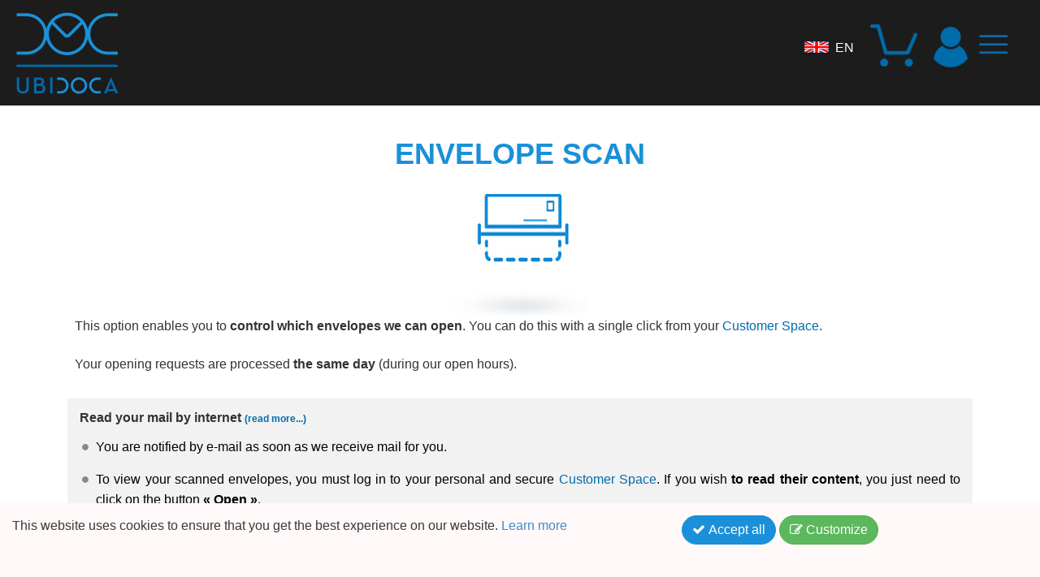

--- FILE ---
content_type: text/html; charset=UTF-8
request_url: https://www.ubidoca.com/_en/mail-france-envelopes.php
body_size: 8140
content:
<!DOCTYPE HTML>
<html lang="en">
    <!--[if lt IE 7]>      <html class="no-js lt-ie9 lt-ie8 lt-ie7" lang=""> <![endif]-->
  <!--[if IE 7]>         <html class="no-js lt-ie9 lt-ie8" lang=""> <![endif]-->
  <!--[if IE 8]>         <html class="no-js lt-ie9" lang=""> <![endif]-->
  <!--[if gt IE 8]>      <html class="no-js" lang=""> <![endif]-->
  <!-- Mail France, scan envelope --><head>
    <meta charset="UTF-8" />
    <meta http-equiv="X-UA-Compatible" content="IE=edge" />
    <meta name="viewport" content="width=device-width, initial-scale=1" />

    <link rel="canonical" href="https://www.ubidoca.com/_en/mail-france-envelopes.php" />
    <link rel="alternate" href="https://www.ubidoca.com/_fr/boite-postale-scan-enveloppe.php" hreflang="fr" />
<link rel="alternate" href="https://www.ubidoca.com/_en/mail-france-envelopes.php" hreflang="en" />
<link rel="alternate" href="https://www.ubidoca.com/_en/mail-france-envelopes.php" hreflang="x-default" />
    <title>Mail France, scan envelope</title>
    <meta name="description" content="Ubidoca receives your mail in France. This option enables you to control which envelopes we can open. You can do this with a single click from your Customer Space." />

        <!-- Opengraph Facebook-->
    <meta property="og:title" content="Mail boxes in France, e-commerce Logistics and Forwarding by Ubidoca"/>
    <meta property="og:type" content="company"/>
    <meta property="og:url" content="https://www.ubidoca.com/_en/mail-france-envelopes.php"/>
    <meta property="og:image" content="https://www.ubidoca.com/res/boite-postale.jpg"/>
    <meta property="og:site_name" content="Address France Virtual Office"/>
    <meta property="fb:app_id" content="299139306790412"/>
    <meta property="fb:admins" content="704153871"/>
    <meta property="og:email" content="info@ubidoca.com"/>
    <meta property="og:phone_number" content="+33.4.82.53.09.55"/>
    <meta property="og:description" content="Ubidoca receives your mail in France. This option enables you to control which envelopes we can open. You can do this with a single click from your Customer Space."/>
    <!-- Site ownership validation -->
    <meta name="verify-v1" content="CsTMpKkEeICLNcPKufiM06mpR+fHp3HQwWU31997fkc=" />
    <meta name="google-site-verification" content="CtUMEAePypskKCC4hsdbLYFvq7aC4qnIw7ZDjFGIulk" />
    
    <!-- Favicon -->
    <link rel="icon" type="image/png" sizes="16x16"   href="../img/favicon/favicon-16x16.png">
    <link rel="icon" type="image/png" sizes="32x32"   href="../img/favicon/favicon-32x32.png">
    <link rel="icon" type="image/png" sizes="96x96"   href="../img/favicon/favicon-96x96.png">
    <link rel="icon" type="image/png" sizes="128x128" href="../img/favicon/favicon-128x128.png">
    <link rel="icon" type="image/png" sizes="196x196" href="../img/favicon/favicon-196x196.png">
    <link rel="shortcut icon"   type="image/png"      href="../img/favicon/favicon-48x48.png">  
    <link rel="apple-touch-icon-precomposed" sizes="57x57"   href="../img/favicon/apple-icon-57x57.png">
    <link rel="apple-touch-icon-precomposed" sizes="60x60"   href="../img/favicon/apple-icon-60x60.png">
    <link rel="apple-touch-icon-precomposed" sizes="72x72"   href="../img/favicon/apple-icon-72x72.png">
    <link rel="apple-touch-icon-precomposed" sizes="76x76"   href="../img/favicon/apple-icon-76x76.png">
    <link rel="apple-touch-icon-precomposed" sizes="114x114" href="../img/favicon/apple-icon-114x114.png">
    <link rel="apple-touch-icon-precomposed" sizes="120x120" href="../img/favicon/apple-icon-120x120.png">
    <link rel="apple-touch-icon-precomposed" sizes="144x144" href="../img/favicon/apple-icon-144x144.png">
    <link rel="apple-touch-icon-precomposed" sizes="152x152" href="../img/favicon/apple-icon-152x152.png">
    <link rel="apple-touch-icon"                             href="../img/favicon/favicon-48x48.png">
    
    <!-- Style sheets -->
    <link rel="stylesheet" type="text/css" href="../styles/BP-domiciliation-main.css" />
    <link rel="stylesheet" type="text/css" href="../styles/BP-domiciliation-responsive.css" />
    <link rel="stylesheet" href="../styles/bootstrap.min.css" >
    <link rel="stylesheet" href="../styles/bootstrap-datetimepicker.css" />
    <link rel="stylesheet" href="../styles/font-awesome.min.css" />
    <script src="../js/jquery1.11.3.min.js"></script>
</head>

<body>
  
<!--[if lt IE 8]>
    <p class="browserupgrade">You are using an <strong>outdated</strong> browser. Please <a href="http://browsehappy.com/">upgrade your browser</a> to improve your experience.</p>
<![endif]-->
<div id="fb-root"></div>
<script>(function (d, s, id) {
        var js, fjs = d.getElementsByTagName(s)[0];
        if (d.getElementById(id))
            return;
        js = d.createElement(s);
        js.id = id;
        js.src = 'https://connect.facebook.net/en_US/sdk.js#xfbml=1&version=v2.11';
        fjs.parentNode.insertBefore(js, fjs);
    }(document, 'script', 'facebook-jssdk'));
</script>

<link rel="stylesheet" type="text/css" href="../styles/style.css" />
<header id="top" class="desktop">
    <div class="wrap">
        <div class="left">
            <a href="https://www.ubidoca.com/_en/index.php" title="Mail boxes in France, e-commerce Logistics and Forwarding by Ubidoca">
                <img class="logo" src="../img/address-france-logo.png" alt="Mail boxes in France, e-commerce Logistics and Forwarding by Ubidoca" title="Mail boxes in France, e-commerce Logistics and Forwarding by Ubidoca"/>
                <img class="logo_responsive" src="../img/address-france-logo-r.png" alt="Mail boxes in France, e-commerce Logistics and Forwarding by Ubidoca" title="Mail boxes in France, e-commerce Logistics and Forwarding by Ubidoca"/>
            </a>
        </div>
        <div class="right">
            <ul class="menu">
                <li>
                  <form method="post" action="../ubi-switch-lang.php" class="language-switcher">
                  <button type="submit" name="lang" value="en" class="lang-btn" title="Business address in France">
                                <img src="../img/uk-flag.svg" alt="Domiciliation en France, boite postale" class="flag-icon"> EN
                            </button>                  </form>
                </li>
            </ul>
                        
            <ul class="menu_right icone-panier">
                <li><a href="javascript:void(0)" title="Address France Ecommerce Office France - Shopping Cart" class="icone-panier"><span id="CartLines"></span></a></li>
            </ul>
                        <ul class="menu_right">
                <li><a href="/_en/address-france-login.php" title="Address France Sign In"><img src="../img/address-france-login.png" alt="Address France Sign In" title="Address France Sign In" class="user" /></a></li>
            </ul>
            <ul class="menu_right">
                <li><a href="javascript:void(0)" id="label-menu" title="Virtual office address France menu"></a></li>
            </ul>
                        <ul class="menu_right"><li></li></ul>
            <ul class="menu_right"><li></li></ul> 
        </div>
    </div>
</header>

<nav id="main-menu">
    <ul id="menu" class="wrap">
              <li><a href="/_en/office-france-cost.php" title="Office France Costs">All costs</a></li>
        <li><a href="/_en/services-office-france.php" title="Delivery Address France, Ecommerce, Office address, Virtual office">All services</a></li>
        <li><a href="/_en/mailbox-france-free-trial.php" title="Mailbox France : free trial">Free trial</a></li>
        <li><a href="/_en/mail-france-confidential.php" title="Address France Confidential mail france, private and business mail france">Confidentiality</a></li>
        <li><a href="/_en/contact-office-france.php" title="Address France Contact Us">Contact us</a></li>
        <li><a href="/_en/practical-address-france.php" title="Address in France : Practical situations">Practical situations</a></li>
        <li><a href="/_en/address-france-faq.php" title="All about opening a virtual office mail address in France">Frequently Asked Questions</a></li>
        <li><a href="/_en/terms-office-france.php" title="Address France Terms and Conditions">Terms and Conditions</a></li>
        <li><a href="/_en/customers-address-france.php" title="Address France : Our Customers">Our Customers</a></li>
        <li><a href="/_en/about-office-france.php" title="New office address in France. Personal address in France for online shopping : UBIDOCA">The company UBIDOCA</a></li>
                </ul>
</nav>


<div class="debut_services">
    <h1>Envelope Scan</h1>
</div>

<section class="service_description">
    <img src="../img/address-france-scan-envelope-services.jpg" title="Mail France, scan envelope" alt="Mail France, scan envelope">
    <div class="reexp">
        <p>This option enables you to <strong>control which envelopes we can open</strong>. 
          You can do this with a single click from your <a href="address-france-login.php" title="Address France Sign In">Customer Space</a>.
        </p> 
        <br />
        <p>Your opening requests are processed <strong>the same day</strong> (during our open hours).</p>

    </div>
</section>

<section class="service__faq">
                    <article class="container2">
            <h3 id="address-france-plus1">Read your mail by internet <br class="retour-ligne"><span id="more6"> (read more...)</span></h3>

            <div id="block1">
                <ul>
                    <li>You are notified by e-mail as soon as we receive mail for you.</li>
                    <li>To view your scanned envelopes, you must log in to your personal and secure <a href="address-france-login.php" title="Address France Sign In" >Customer Space</a>. If you wish <strong>to read their content</strong>, you just need to click on the button <strong>« Open »</strong>.</li>
                    <li>Your <a href="address-france-login.php" title="Address France Sign In">Ubidoca Customer Space</a> 
                      is an interactive interface: you can <strong>file</strong> your scanned mail into folders and subfolders, <strong>print</strong> them or delete them from your <a href="address-france-login.php" title="Address France Sign In">Customer Space</a> (NB : in this case, they remain stored in our premises in their paper version). You can also associate keywords in the box provided for this purpose to find them easily later.</li>
                </ul>
            </div>
        </article>
    
    
    
        <article class="container">
            <h3 id="address-france-plus3">The special case of bank mail <br class="retour-ligne"><span id="more6"> (read more...)</span></h3>

            <div id="block3">
                <p>You do not want us to open and scan your bank mail ? In this case, you just have to choose the <a href="address-france-mail-banking-secret.php" title="Banking Secret in France. Bank Statements not open" >Banking Secret</a> option.</p><br />
                <ul>
                    <li><strong>Mail identifiable</strong> as such are neither opened nor scanned. You are simply informed by email that you have received a mail. These bank mail are then <strong>stored and forwarded</strong> as scheduled in your monthly plan with all you other mail.</li>
                    <li>If you want to be notified specifically when we receive a bank mail, you can order our <a href="mail-france-identification.php" title="Address France Mail Identification">Mail Identification</a> option.</li>
                    <li>If you are waiting for a particular bank mail (eg credit card, checkbook), you can ask us <strong>to watch its receipt</strong> and forward it to you as soon as we receive it (Urgent Forwarding).</li>
                </ul>
            </div>    
        </article>
  
         <article class="container2">
            <h3 id="address-france-plus4">The special case of registered mail <br class="retour-ligne"><span id="more6"> (read more...)</span></h3>

            <div id="block4">
                <ul>
                    <li>Registered mail is <strong>accepted</strong> provided that you previously <a href ="address-france-postal-proxy.php" title="Address France Postal Proxy">mandated</a> Ubidoca to do so. This requires a written authorization and a copy of your national ID card.</li>
                    <li>In the absence of this authorization, registered mail is returned to the sender.</li>
                </ul>
            </div>
        </article>


        <article class="container">
            <h3 id="address-france-plus5">Some mail forwarding filtering options <br class="retour-ligne"><span id="more6"> (read more...)</span></h3>

            <div id = "block5">
                <p>Unless you give us specific instructions, all your mail, including advertisements, magazines and promotional mail is <strong>forwarded</strong>.</p><br />
                <ul>
                    <li>If a mail contains <strong>more than 15 pages</strong>, only the first one is uploaded in your <a href="address-france-login.php" title="Address France Sign In">Customer Space</a>. You are then informed by an email mentioning  the name of the sender and the total number of pages remaining to be scanned. Without any special request from you (complete scan or urgent forwarding), the mail is <strong>forwarded</strong> as scheduled in your monthly plan with all your other mail.</li>
                    <li>Advertisements, magazines and other promotional mail <strong>are not scanned</strong>. You are simply informed by email that you received mail items. They are <strong>forwarded</strong> as scheduled in your monthly plan with all your other mail.</li>
                    <li>If you do not wish any advertisements to be forwarded (except from magazines under subscription), you can choose our <a href="mail-france-filter.php" title="PO box France, No junk mail, mailbox in France, mail address in France" >Mail filtering</a> option. If you do so, all advertisements addressed to you are destroyed, which reduces your shipping costs.</li>
                    <li>If you receive magazines under subscription (Time, Reader's Digest, Cosmopolitan, etc.), you can ask us to forward them <strong>upon receipt</strong>, without waiting for the scheduled forwarding of all of your mail, so you can read them without delay.</li>
                    <li>If you are waiting for an important mail and wish its urgent forwarding (eg : credit card, check book, a form to fill in, etc.), you can also ask us to watch its receipt and to forward it immediatly.</li>
                </ul>
            </div>
        </article>

        
        
      <article class="container2">
  
        <h3 id="address-france-plus6">Mail forwarding: standard and urgent processing <br class="retour-ligne"><span id="more6"> (read more...)</span></h3>

        <div id="block6">
            <ul>
                <li>We <strong>forward</strong> your mail anywhere in the world, as often as you wish.</li>
                <li>From your <a href="address-france-login.php" title="Address France Sign In">Customer 
                    Space</a>, you can change your <strong>return address</strong> as many times as you like at no additional fee. 
                </li>
                <li>From your <a href="address-france-login.php" title="Address France Sign In">Customer 
                    Space</a>, you can also change the frequency of your mail forwarding : <strong>once a month</strong> (at least), 
                    every 2 weeks, once a week, or every day.</li>
                <li>If you do not wish to receive your mail each month, you can choose our 
                  <a href="address-mail-france-storage.php" title="Address Mail in France and Storage">Mail Storage</a>
                  or <a href="mail-france-destruction.php" title="Address France Monthly Destruction of your Mail">Monthly 
                    Destruction</a> option.</li>
                <li>This mail forwarding is <strong>automatic</strong> ; no action on your part is necessary. 
                  You receive an email as soon as your mail is forwarded.</li>                
                <li>At any time, you can ask for the <strong>urgent forwarding</strong> of a particular mail. You can 
                  make your request by email or from your <a href="address-france-login.php" title="Address France Sign In">Customer Space</a>. Your mail is forwarded the same day. </li>
                <li>Your mail is <strong>forwarded</strong> to you by the French post at standard mail rate. 
                  On <strong>your request</strong>, we can also forward your mail by registered mail or by private 
                  carrier (UPS, FEDEX, DHL, etc.).</li>
            </ul>
        </div>
    </article>
</section>

<script>
    $(document).ready(function () {
        $("h3#address-france-plus1").click(function () {
            $("div#block1").toggle();
        });
    });
    $(document).ready(function () {
        $("h3#address-france-plus2").click(function () {
            $("div#block2").toggle();
        });
    });
    $(document).ready(function () {
        $("h3#address-france-plus3").click(function () {
            $("div#block3").toggle();
        });
    });
    $(document).ready(function () {
        $("h3#address-france-plus4").click(function () {
            $("div#block4").toggle();
        });
    });
    $(document).ready(function () {
        $("h3#address-france-plus5").click(function () {
            $("div#block5").toggle();
        });
    });
    $(document).ready(function () {
        $("h3#address-france-plus6").click(function () {
            $("div#block6").toggle();
        });
    });
</script>
<section class="service__price options">
    <article class="service__price__explanation">
        <h2>How much does it cost ?</h2>
    </article>

    
  <article class="tableau">
    <div>
      <p>
         You may choose the most suitable monthly plan depending on the number of mails and parcels that you expect to receive.<br />
         Each of our monthly plans below entitles you to a number of <strong>invoicing credits</strong>.
      </p>
    </div>
    <table>
      <tr>
        <th class="bordure_gauche">Monthly Plans</th>
        <th>Nano</th>
        <th>Micro</th>
        <th>Eco</th>
        <th>Standard</th>
        <th>Gold</th>
        <th class="bordure_droite">Diamond</th>
      </tr>
      <tr>
        <td class="bordure_gauche">Monthly cost</td>
        <td>4,80 €</td>
        <td>9,80 €</td>
        <td>19,80 €</td>
        <td>39,80 €</td>
        <td>79,80 €</td>
        <td class="bordure_droite">159,80 €</td>
      </tr>
      <tr class="middle">
        <td class="title bordure_gauche">Credits included</td>
        <td class="title">5</td>
        <td class="title">11</td>
        <td class="title">25</td>
        <td class="title">55</td>
        <td class="title">120</td>
        <td class="title bordure_droite">300</td>
      </tr>
      <tr>
        <td class="down bordure_gauche">Cost of one credit</td>
        <td class="down">0,96 €</td>
        <td class="down">0,89 €</td>
        <td class="down">0,79 €</td>
        <td class="down">0,72 €</td>
        <td class="down">0,67 €</td>
        <td class="down bordure_droite">0,53 €</td>
      </tr>
            <tr class="calltoaction">
        <td></td>
        <td class="button"><a href="address-france-shopping-cart.php?addPrest=en_envelope-scan&addPlan=en_NANO"><img src="../img/address-france-shopping-cart.png" alt="Address France Ecommerce Office France - Shopping Cart" title="Address France Ecommerce Office France - Shopping Cart" /></a></td>
        <td class="button"><a href="address-france-shopping-cart.php?addPrest=en_envelope-scan&addPlan=en_MICRO"><img src="../img/address-france-shopping-cart.png" alt="Address France Ecommerce Office France - Shopping Cart" title="Address France Ecommerce Office France - Shopping Cart" /></a></td>
        <td class="button"><a href="address-france-shopping-cart.php?addPrest=en_envelope-scan&addPlan=en_ECO"><img src="../img/address-france-shopping-cart.png" alt="Address France Ecommerce Office France - Shopping Cart" title="Address France Ecommerce Office France - Shopping Cart" /></a></td>
        <td class="button"><a href="address-france-shopping-cart.php?addPrest=en_envelope-scan&addPlan=en_STANDARD"><img src="../img/address-france-shopping-cart.png" alt="Address France Ecommerce Office France - Shopping Cart" title="Address France Ecommerce Office France - Shopping Cart" /></a></td>
        <td class="button"><a href="address-france-shopping-cart.php?addPrest=en_envelope-scan&addPlan=en_GOLD"><img src="../img/address-france-shopping-cart.png" alt="Address France Ecommerce Office France - Shopping Cart" title="Address France Ecommerce Office France - Shopping Cart" /></a></td>
        <td class="button"><a href="address-france-shopping-cart.php?addPrest=en_envelope-scan&addPlan=en_DIAMANT"><img src="../img/address-france-shopping-cart.png" alt="Address France Ecommerce Office France - Shopping Cart" title="Address France Ecommerce Office France - Shopping Cart" /></a></td>
      </tr>
          </table>
      </article>


  <article class="tableau_responsive">
    <div>
      <p>
         You may choose the most suitable monthly plan depending on the number of mails and parcels that you expect to receive.<br />
         Each of our monthly plans below entitles you to a number of <strong>invoicing credits</strong>.
      </p>
    </div>
    <table>
      <tr>
        <th class="bordure_gauche">Monthly Plans</th>
        <th>Monthly cost</th>
        <th class="title">Credits included</th>
        <th class="bordure_droite">Cost of one credit</th>
      </tr>
      <tr>
        <th class="left">Nano</th>
        <td>4,80 €</td>
        <td class="title">5</td>
        <td class="right">0,96 €</td>
                <td class="calltoaction"><a href="address-france-shopping-cart.php?addPrest=en_envelope-scan&addPlan=en_NANO"><img src="../img/address-france-shopping-cart.png" alt="Address France Ecommerce Office France - Shopping Cart" title="Address France Ecommerce Office France - Shopping Cart" /></a></td>
              </tr>
      <tr>
        <th class="left">Micro</th>
        <td>9,80 €</td>
        <td class="title">11</td>
        <td class="right">0,89 €</td>
                <td class="calltoaction"><a href="address-france-shopping-cart.php?addPrest=en_envelope-scan&addPlan=en_MICRO"><img src="../img/address-france-shopping-cart.png" alt="Address France Ecommerce Office France - Shopping Cart" title="Address France Ecommerce Office France - Shopping Cart" /></a></td>
              </tr>
      <tr>
        <th class="left">Eco</th>
        <td>19,80 €</td>
        <td class="title">25</td>
        <td class="right">0,79 €</td>
                <td class="calltoaction"><a href="address-france-shopping-cart.php?addPrest=en_envelope-scan&addPlan=en_ECO"><img src="../img/address-france-shopping-cart.png" alt="Address France Ecommerce Office France - Shopping Cart" title="Address France Ecommerce Office France - Shopping Cart" /></a></td>
              </tr>
      <tr>
        <th class="left">Standard</th>
        <td>39,80 €</td>
        <td class="title">55</td>
        <td class="right">0,72 €</td>
                <td class="calltoaction"><a href="address-france-shopping-cart.php?addPrest=en_envelope-scan&addPlan=en_STANDARD"><img src="../img/address-france-shopping-cart.png" alt="Address France Ecommerce Office France - Shopping Cart" title="Address France Ecommerce Office France - Shopping Cart" /></a></td>
              </tr>
      <tr>
        <th class="left">Gold</th>
        <td>79,80 €</td>
        <td class="title">120</td>
        <td class="right">0,67 €</td>
                <td class="calltoaction"><a href="address-france-shopping-cart.php?addPrest=en_envelope-scan&addPlan=en_GOLD"><img src="../img/address-france-shopping-cart.png" alt="Address France Ecommerce Office France - Shopping Cart" title="Address France Ecommerce Office France - Shopping Cart" /></a></td>
              </tr>
      <tr>
        <th class="down bordure_bas">Diamond</th>
        <td class="down">159,80 €</td>
        <td class="title down">300</td>
        <td class="down right">0,53 €</td>
                <td class="calltoaction"><a href="address-france-shopping-cart.php?addPrest=en_envelope-scan&addPlan=en_DIAMANT"><img src="../img/address-france-shopping-cart.png" alt="Address France Ecommerce Office France - Shopping Cart" title="Address France Ecommerce Office France - Shopping Cart" /></a></td>
              </tr>
    </table>
      </article>

    <article class="tableau">
      <div>
        <p>
           You can also choose <strong><a href="address-france-shopping-cart.php?addPrest=en_na&addPlan=en_NOPLAN">no pricing package</a></strong> (*),
     that is <strong><a href="address-france-shopping-cart.php?addPrest=en_na&addPlan=en_NOPLAN">0 € / month</a></strong>, which brings the cost for one credit to 1 €.
     <br />
     (*) For up to 6 consecutive months at €0 with no activity, then a Nano package at €4.80 per month if you wish to keep this address.
        </p>
      </div>
    </article><article class="tableau_responsive">
      <div>
        <p>
           You can also choose <strong><a href="address-france-shopping-cart.php?addPrest=en_na&addPlan=en_NOPLAN">no pricing package</a></strong> (*),
     that is <strong><a href="address-france-shopping-cart.php?addPrest=en_na&addPlan=en_NOPLAN">0 € / month</a></strong>, which brings the cost for one credit to 1 €.
     <br />
     (*) For up to 6 consecutive months at €0 with no activity, then a Nano package at €4.80 per month if you wish to keep this address.
        </p>
      </div>
    </article>
            <article class="container_6">
            <div>
                <p>The credits included in your prepaid monthly plan are used as follows :</p>
            </div>
            <table style="width:60%">
                <tr>
                    <th colspan="3">Most common mail services</th>
                </tr>
                <tr>
                    <td class="bord-left">Mail handling (reception)</td>
                    <td class="droite">0.2</td>
                    <td class="bord-right">credit per mail, 
                            offered if we scan it                    </td>
                    <td style="border: none;background-color:white;">
                        <a class="text-bold text-white" href="address-france-shopping-cart.php?addPrest=en_mail-forward" title="Address France Ecommerce Office France - Shopping Cart"><img src="../img/boite-postale-domiciliation-panier.png" alt="Address France Ecommerce Office France - Shopping Cart" title="Address France Ecommerce Office France - Shopping Cart" /></a>
                    </td>
                </tr>
                <tr>
                    <td class="bord-left">Mail scan</td>
                    <td class="droite">1</td>
                    <td class="bord-right">credit per scanned page</td>
                </tr>
                <tr>
                    <td class="bord-left">Envelope scan</td>
                    <td class="droite">0.5</td>
                    <td class="bord-right">credit per scanned envelope</td>
                </tr>
                <tr>
                    <td class="bord-left">Mail forward</td>
                    <td class="droite">5</td>
                    <td class="bord-right">credits per forwarded container (large envelope or parcel)</td>
                </tr>
                <tr>
                    <td class="bord-left">Invoice payment on your behalf</td>
                    <td class="droite">5</td>
                    <td class="bord-right">credits per invoice + 1.6% of the amount</td>
                </tr>
                <tr>
                    <td class="bord-left">Account activation fee</td>
                    <td class="droite">no fee</td>
                    <td class="bord-right"></td>
                </tr>
                <tr>
                    <td class="bord-left">Account re-activation fee</td>
                    <td class="droite">no fee</td>
                    <td class="bord-right"></td>
                </tr>
                <tr>
                    <td class="bord-left down">Account termination fee</td>
                    <td class="droite down">no fee</td>
                    <td class="bord-right down"></td>
                </tr>
            </table>
            <div>
                <p><em>The table above shows only the most common mail services costs.<br />The full prices list can be found on page <a href="address-france-cost.php" title="Address in France, Mail Costs">Mail Costs</a>.</em></p>
            </div>
        </article>
        

</section>


<section class="debut_7">
    <h2>additional treatments :</h2>
</section>

<section class="service_other-services">
    <div class="service__other-services__service">
        <a href="mail-france-scan.php" title="Mailbox France Scan, Mail address in France">
            <h3>Mail Scan</h3>
            <div class="clearfix">
                <img src="../img/address-france-mail-scan.jpg" alt="Mailbox France Scan, Mail address in France" title="Mailbox France Scan, Mail address in France" />
                <div>Mail opened and scanned<br/>
                Uploaded in your <a href="address-france-login.php" title="Address France Sign In">Customer Space</a><br />
                Monthly forwarded</div>
            </div>
        </a>
    </div>

    <div class="service__other-services__service">
        <a href="mail-france-forward.php" title="Mail France Forward, Forward Mail France">
            <h3>Simple forwarding</h3> 
            <div class="clearfix">
                <img src="../img/address-france-simple-forwarding.jpg" alt="Mail France Forward, Forward Mail France" title="Mail France Forward, Forward Mail France" />
                <div>Mail received<br/>
                Monthly forwarded</div>
            </div>
        </a>
    </div>
</section>


<footer>
    <section class="content">
        <section class="partenaires">
    <aside>
        <h4>Partners</h4>
        
<div><a href="http://www.bagagesdumonde.com/en/home" class="nav2" target="_blank" rel="noopener" title="The travel agency of your luggage and your pets"><strong>Bagages du Monde</strong><br/><p>The travel agency of your luggage and your pets</p></a></div>
<div><a href="https://www.crownrelo.com/intl/en-fr/" class="nav2" target="_blank" rel="noopener" title="International Moving Services from France"><strong>CROWN Relocations</strong><br/><p>International Moving Services from France</p></a></div>
<div><a href="https://www.santaferelo.com/en/consumer/" class="nav2" target="_blank" rel="noopener" title="Their free quote service will give you the help and information you need to get moving"><strong>Santa Fe International Relocation</strong><br/><p>Their free quote service will give you the help and information you need to get moving</p></a></div>    </aside>

    <aside>
        <h4>Useful</h4>
        
<div><a href="https://www.french-property.com/guides/france/la-poste-mail/postal-tariffs-services/" class="nav2" target="_blank" rel="noopener" title="Guide to French Poste Office - La Poste"><p>Guide to French Poste Office - La Poste</p></a></div>
<div><a href="https://www.laposte.fr/particulier/outils/en/track-a-parcel" class="nav2" target="_blank" rel="noopener" title="Track a letter or Colissimo / Chronopost express delivery with La Poste"><p>Track a letter or Colissimo / Chronopost express delivery with La Poste</p></a></div>
<div><a href="https://countrycode.org/" class="nav2" target="_blank" rel="noopener" title="International Phone Country Codes"><p>International Phone Country Codes</p></a></div>    </aside>

    <aside>
        <h4>Infos</h4>
        
<div><a href="https://www.google.com/maps/place/UBIDOCA/@45.951886,6.1145072,15z/data=!4m5!3m4!1s0x0:0x908f2ced1776eeca!8m2!3d45.951886!4d6.1145072" class="nav2" target="_blank" rel="noopener" title="Our customer rate our services"><p>Our customer rate our services</p></a></div>
<div><a href="https://www.diplomatie.gouv.fr/en/coming-to-france/" class="nav2" target="_blank" rel="noopener" title="Coming to France ? Here are some useful informations: VISA, residence, etc."><p>Coming to France ? Here are some useful informations: VISA, residence, etc.</p></a></div>
<div><a href="http://www.douane.gouv.fr/Portals/0/fichiers/information/publication-douane/langues-etrangeres/trouble-free-travel-with-french-customs.pdf" class="nav2" target="_blank" rel="noopener" title="Trouble-free travel"><p>Trouble-free travel</p></a></div>    </aside>
</section>

        <div class="reseau">
            <div class="social">
                                    <h4>Social Networks</h4>
                    <a href="https://www.facebook.com/UBIDOCA" target="_blank" rel="noopener"><img src="../img/Address-France-Facebook.png" alt="ubidoca.com Facebook" title="ubidoca.com Facebook page " width="150" height="50" /></a><br />
                    <div class="fb-like" data-href="https://www.facebook.com/UBIDOCA" data-layout="button_count" data-action="like" data-size="large" data-show-faces="true" data-share="true"></div>
                            </div>

            <div class="contact">
                <h4>Contact</h4>
                <p>UBIDOCA<br />
                    78 allée primavera<br />
                    Pringy <br />
                    74370 ANNECY<br />
                    FRANCE<br /><br />
                    <a href="tel:+33482530955" title="Address France Contact Us"><strong>+33 4 82 53 09 55</strong></a>
                </p>
            </div>
            <div class="sav">
                <h4>Customer Service</h4>
                <p>Monday to Friday<br/>
                    8:30 a.m. -  6:30 p.m.<br/><br/>
                    <a href="/_en/contact-office-france.php" title="Address France Contact Us">Contact Us</a></p>
            </div>
        </div>

    </section>
    <p>
       © 2005-2026 <a href="/_en/about-office-france.php" title="New office address in France. Personal address in France for online shopping : UBIDOCA">UBIDOCA.</a> SAS. Capital stock: 25.000 € | <a href="/_en/about-office-france.php" title="New office address in France. Personal address in France for online shopping : UBIDOCA">About us</a> | <a href="/_en/office-france-cost.php" title="Office France Costs">All cost at <strong>Ubidoca</strong></a> | <a href="/_en/terms-office-france.php"  title="Address France Terms and Conditions">Terms</a> | <a href="/_en/office-france-legal-notices.php"  title="Legal Notices - Address Office France">Legal Notices</a></br>
       <strong><a href="https://www.dnb.com/business-directory/company-profiles.ubidoca.b152455847ade34935c2d696c0a7270e.html" target="_blank">Leader in the virtual office market in France</a></strong>
       and
       <strong><a href="https://www.societe.com/societe/ubidoca-481560050.html" target="_blank">and pioneer of the online concept since March 2005</a></strong>.
    </p>
</footer>
<link rel="stylesheet" type="text/css" href="../styles/style.css" />
<div class="modal fade" style="align-items: flex-end;" id="exampleModalCenter" tabindex="-1" role="dialog" aria-labelledby="exampleModalCenterTitle" aria-hidden="true">
    <div class="modal-dialog modal-dialog-centered" role="document">
        <div class="modal-content">
            <div class="modal-header">
                <span aria-hidden="true" class="close" data-dismiss="modal" aria-label="Close"><i class="fa fa-close"></i></span>
                <p class="modal-title" id="exampleModalLongTitle">  <p class="confidentialite"><i class="fa fa-lock" aria-hidden="true"></i> Choose your cookie preferences</p>
                <p class="text-cookie">
                <nav aria-label="breadcrumb">
                    <div class="breadcrumb">
                        <p class="text-cookie"> We use cookies that are necessary to allow you to place an order on our site, to create a customer account and to access your <a href="/_en/address-france-login.php" title="Address France Sign In">Customer Area</a>. If you agree, we also share information about your use of our site with our social networking and customer review partners.
                            <br><strong class="text-cookie1">Operational cookies</strong><br>
                            Operational cookies are used to provide our services and cannot be disabled for these purposes. disabled for these purposes.
                        </p>
                    </div>
                </nav>
                </p>
                </p>
            </div>
            <div class="modal-body ">
                <p><strong>&nbsp;&nbsp;Partner Cookies<strong></p>
                <form method="post" class="form_1Col_Center">
                    <nav aria-label="breadcrumb">
                        <div class="breadcrumb">
                            <table class="centered">
                                <tr>
                                    <td>
                                        <i style="font-size:14px;" class="fa fa-facebook-square fa-10x coloricon"></i>&nbsp;
                                    </td>
                                    <td>
                                        <span style="font-weight:100;"></span> Facebook
                                    </td>
                                    <td>
                                        <span class="to_right">
                                          <label class="switch switchtop">
                                            <input type="checkbox" checked name="disp_facebook" id="flexCheckDefault" value="yes">
                                            <span class="slider round"></span>
                                          </label>
                                          <input type="hidden" name="old_disp_facebook" value="yes">
                                        </span>
                                    </td>
                                </tr>
                            </table>
                        </div>
                    </nav>
            </div>
            <div class="modal-footer flex">
                <button type="submit" class="btn btn-info"> <i class="fa fa-save"></i> Save & accept</button>
                </form>&nbsp;
                <form method="post" class="form_1Col_Center">
                    <input type="hidden" name="cookie_refuse_all" value="yes">
                    <button type="submit"  class="btn btn-warning btn-sm">
                        <i class="fa fa-close"></i> Refuse all
                    </button>
                </form>
            </div>
        </div>
    </div>
</div>

    <div class="fixedfooter" >
        <p>This website uses cookies to ensure that you get the best experience on our website.
            <a href="/_en/office-france-legal-notices.php">Learn more </a>&nbsp;&nbsp;&nbsp;</p>
        <div class="buttoncookie">
            <form method="post" class="form_1Col_Center">
                <input type="hidden" name="cookie_accept_all" value="yes">
                <button type="submit" class="btn btn-info">
                    <i class="fa fa-check"></i> Accept all
                </button>
            </form>&nbsp;
            <form>
                <button type="button" class="btn btn-success"  data-toggle="modal" data-target="#exampleModalCenter">
                    <i class="fa fa-edit"></i> Customize
                </button>
            </form>
        </div>
    </div>

<script>
    document.getElementById("CartLines").innerHTML = "";
</script>
<script src="../js/menu_down.js"></script>
<script src="../js/bootstrap.min.js"></script>
<script type="text/javascript" src="../js/bootstrap-datetimepicker.js"></script>
<script type="text/javascript" src="../js/locales/bootstrap-datetimepicker.uk.js"></script>
<script type="text/javascript">
    $('.form_date').datetimepicker({
        language: 'uk',
        weekStart: 1,
        todayBtn: 1,
        autoclose: 1,
        todayHighlight: 1,
        startView: 2,
        minView: 2,
        forceParse: 0
    });
</script>
<script src="../js/nav.js"></script>
<script src="../js/burger.js"></script>




</body>
</html>

--- FILE ---
content_type: text/css
request_url: https://www.ubidoca.com/styles/BP-domiciliation-main.css
body_size: 15490
content:
/*---------------------------------
>> RESET
---------------------------------*/

@charset "utf-8";
* {
    margin: 0;
    padding: 0;
    box-sizing: border-box;
    -webkit-box-sizing: border-box;
    list-style-type: none;
    text-decoration: none;
    -webkit-margin-before: 0em;
    -webkit-margin-after: 0em;
    outline: none;
}

i {
    font-style: normal;
}

h1,
h2,
h4,
h5,
h6,
.h1,
.h2,
.h3,
.h4,
.h5,
.h6 {
    line-height: 1.1!important;
}

html,
body {
    width: 100%;
    height: 100%;
}

article audio {
    display: block;
    height: 30px;
}

ul.wrap {
    /*width:95%;*/
    min-width: 320px;
    margin: 10px auto;
    position: relative;
    clear: both;
    overflow: hidden;
}

.sidebar ul li a.active {
    background: #f8f8f8!important;
}

.sidebar ul li a.active:hover {
    background: #e7e7e7!important;
}

.btn-circle {
    width: 30px!important;
    height: 30px!important;
    padding: 6px 0!important;
    border-radius: 15px!important;
    text-align: center!important;
    font-size: 12px!important;
    line-height: 1.428571429!important;
}

.btn-info {
    background-color: #1a90d9!important;
    border-color: #1a90d9!important;
}

u {
    text-decoration: underline;
}

nav,
section {
    display: block;
}

h1,
h2,
h3,
h4,
h5,
h6 {
    margin-top: 0!important;
    margin-bottom: 0!important;
    font-weight: normal!important;
}

h1 {
    font-weight: bold!important;
}

.h3,
h3 {
    font-size: 1.17em!important;
    font-weight: 600!important;
    margin-top: 0!important;
}

h2 {
    font-weight: 600!important;
}

.container {
    padding-left: 0!important;
}

.form-control {
    width: auto!important;
}

a {
    text-decoration: none!important;
    transition: all 0.3s ease-in 0s;
}

button a {
    color: #fff!important;
    transition: all 0.3s ease-in 0s;
}

a:hover {
    text-decoration: none!important;
}

a img {
    border: 0;
}

ul,
ol {
    /*margin: 0 0 10px 0;*/
    line-height: 25px!important;
}

p,
li,
th,
td,
a {
    line-height: 25px;
    font-size: 16px;
}

p {
    margin-bottom: 0!important;
}

.btn {
    font-size: 16px!important;
}

sup {
    font-size: 0.8em;
    color: #006cab;
    line-height: 0;
    font-weight: bold;
}

supe {
    font-size: 16px;
    color: #006cab;
    line-height: 0;
    font-weight: bold;
}

.form-control[disabled],
.form-control[readonly],
fieldset[disabled] .form-control {
    cursor: pointer!important;
}

.form-group {
    margin-bottom: 0!important;
}

.alert {
    width: auto;
    text-align: center;
    border-radius: 6px!important;
}

.alert-warning {
    color: #FF8000!important;
    font-weight: normal;
    background-color: rgba(255, 193, 7, 0.2)!important;
    border-color: #FF8000!important;
}

.alert-success {
    color: #088A08!important;
    font-weight: bold;
    background-color: rgba(40, 167, 69, 0.2)!important;
    border-color: #088A08!important;
}

.alert-danger {
    color: #ff0000!important;
    font-weight: normal;
    background-color: rgba(220, 53, 69, 0.2)!important;
    border-color: #ff0000!important;
}

.alert-danger-text {
    color: #ff0000!important;
    font-weight: normal;
}

.input-group-addon {
    background: #e0e0e0!important;
    cursor: pointer;
}

.col-lg-1,
.col-lg-2,
.col-lg-3,
.col-lg-4,
.col-lg-5,
.col-lg-6,
.col-lg-7,
.col-lg-8,
.col-lg-9,
.col-lg-10,
.col-lg-11,
.col-md-1,
.col-md-2,
.col-md-3,
.col-md-4,
.col-md-5,
.col-md-6,
.col-md-7,
.col-md-8,
.col-md-9,
.col-md-10,
.col-md-11 {
    float: none!important;
}

.btn-primary {
    color: #fff!important;
}


/*====================================
  BASE STYLES
====================================*/

body {
    background: #fff!important;
    font-size: 16px!important;
}

* {
    font-family: Arial, sans-serif;
}


/*====================================
  HEADER STYLES
====================================*/

header {
    background: #1C1C1C;
}

div.optim {
    display: none;
}


/*----------------------------------------------------------
>> TOP
----------------------------------------------------------*/

#top {
    width: 100%;
    height: 130px;
}

img.logo_responsive {
    display: none;
}

#label-menu {
    color: #278dcd;
    width: 50px;
    text-align: right;
    cursor: pointer;
    position: relative;
    top: 5px;
    border: 0;
    outline: none;
    padding: 40px 45px 0 0;
    background: url(../img/menu_double_orange.png) no-repeat;
    transition: all 0.3s ease-in 0s;
}

#label-menu img {
    margin-right: 3px;
}

.open {
    background-position: left -40px !important;
}

.correc {
    left: -16px;
}


/*.over {
    overflow:hidden !important;
}*/

#main-menu {
    display: none;
    width: 21%;
    clear: both;
    background: rgba(28, 28, 28, 0.7);
    position: relative;
    z-index: 1500;
    top: 130px;
    right: 0px;
    height: auto;
}

#menu {
    /*padding:15px 0;*/
    overflow: hidden;
}

#menu li {
    font-family: Arial, sans-serif;
    font-size: 20px;
    list-style-type: none;
    margin: 0 0 11px 30px;
    width: 100%;
    float: left;
    color: #ffa726;
}

#pro #main-menu li {
    width: 33%;
}

#menu .titresMenu {
    color: #FFF;
    padding: 0 5px;
    display: block;
    width: 90%;
}

.d3 .titresMenu {
    padding-bottom: 10px;
}

.d3 .titresMenu a {
    border: none;
    font-size: 24px;
    text-transform: uppercase;
    color: #fff;
    border-bottom: 3px solid #006cab;
}

#menu ul {
    padding: 10px 2px 0;
    margin-left: 25px;
}

#menu ul li {
    width: 100%;
    float: none;
}

#menu li ul li.tarifs ul.sous_menu {
    display: none;
}

#menu li ul li.tarifs ul.sous_menu li {
    margin-left: 20px;
}

#menu li ul li.tarifs:hover ul.sous_menu {
    display: block;
}

#menu a {
    font-family: Arial, sans-serif;
    color: #fff;
    display: block;
    font-size: 20px;
    width: 100%;
    padding: 2px 65px 4px 10px;
    position: relative;
    transition: all 0.3s ease-in 0s;
}

#menu a:hover,
#label-menu:hover {
    color: #ffa726;
}

#d3 .titresMenu a:hover {
    color: #ffa726;
}

#menu a span {
    position: absolute;
    right: 20px;
    top: 5px;
    background-color: #FFF;
    border-radius: 17px;
    padding: 0 4px;
    color: #230871;
    font-size: 12px;
}

#menu a:hover span {
    color: #ffa726;
}

#label-menu:hover+#main-menu {
    display: block;
}


/*====================================
  MENU STYLES TESTS
====================================*/

ul.menu_down {
    display: none;
}

ul.menu_right,
ul.menu {
    margin: 0;
}

section.documents {
    max-width: 1000px;
    display: contents;
    flex-direction: column;
    justify-content: space-between;
    padding: 0 0 15px 0;
    -webkit-flex-direction: column;
    -webkit-justify-content: space-between;
}

section.documents aside ol {
    width: 55%;
    margin: auto;
    text-align: left;
}

section.documents aside ol li {
    list-style: decimal;
}

section.documents aside input {
    margin: 10px 0;
}

section.documents aside div {
    text-align: left;
}

section.documents aside div a {
    width: 120px;
    padding: 6px 12px;
    border-radius: 30px;
    margin: 10px 0;
}

section.documents aside.pagination {
    margin-bottom: 0px;
    display: block;
}

section.documents aside.clipboard {
    margin-bottom: 0px;
    color: #eea236;
    display: block;
}

section.documents aside.dir-nav {
    padding-top: 0;
    margin-top: 0;
    margin-bottom: 0;
    display: block;
}

section.documents article.doc-top {
    flex-direction: row;
}

section.documents article.doc-top input[type="image"] {
    height: 25px;
}

section.article {
    width: 100%;
    display: block;
    text-align: center;
    margin-bottom: 1em;
}

section.article div.tri_doc {
    text-align: center;
    margin: 0.2em 0 1em 0;
}

section.article div.tri_doc a {
    width: 140px;
    text-align: center;
    padding: 6px 12px;
    margin: 10px 10px;
    transition: all 0.3s ease-in 0s;
}

section.article div.tri_doc i {
    /*font-weight: bold;*/
    padding: 0 6px;
}

section.article div.tri_doc a.return-but-1 {
    display: inline-block;
}

section.article div.tri_doc a.return-but-2 {
    display: none;
}

section.article div.docDisplayCust {
    width: 100%;
    max-width: 1000px;
    text-align: center;
    display: inline-block;
}

section.article div.docDisplayCust img {
    max-width: 100%;
}

section.article div.docDisplayCust_embed {
    position: relative;
    padding-bottom: 142%;
    height: 0;
    width: 100%;
    /* overflow: scroll; */
}

section.article div.docDisplayCust_embed iframe {
    position: absolute;
    top: 0;
    left: 0;
    width: 100%;
    height: 100%;
}

section.article aside.doc_actions {
    text-align: center;
    padding-top: 20px;
    display: inline-flex;
    flex-wrap: wrap;
    justify-content: center;
    width: 100%;
    max-width: 1000px;
}

section.article aside.doc_actions a {
    width: 140px;
}

section.article aside.doc_actions input[type="submit"] {
    width: 140px;
}

section.article aside.doc_actions div.doc_action_box {
    min-width: 220px;
    width: min-content;
}

section.article aside.doc_actions div.doc_action_box p.ButtonHint {
    font-size: 14px!important;
    line-height: 1em;
    padding: 0.2em 1em 1em 1em;
}

section.article aside.keywords_input {
    text-align: center;
    padding-top: 20px;
    width: 80%;
    max-width: 1000px;
    display: inline-flex;
    flex-flow: column;
    justify-items: center;
}

section.article aside.keywords_input input.doc_texte {
    margin-left: 6px;
    margin-right: 6px;
    width: 100%;
    background-color: aliceblue;
    border-radius: 5px;
    padding: 5px 10px;
    vertical-align: middle;
    margin-bottom: 0;
    font-size: 16px;
    border: 1px solid #ccc;
    border-bottom-color: #999;
    border-right-color: #999;
}

section.article aside.keywords_input div.hint {
    font-size: 13px;
    margin: 0;
    padding: 0;
}

section.article p.pdfLinkDoc,
section.article p.pdfLinkDoc a {
    font-size: 14px!important;
}

input[type="submit"] {
    width: 100px;
    font-size: 19px;
}

section.documents div form {
    text-align: center;
}

section.documents aside div input {
    width: 100px;
}

input[type="radio"],
input[type="checkbox"] {
    margin-top: 4px;
    margin-right: 3px!important;
}


/*====================================
  MENU STYLES
====================================*/

div.wrap {
    display: flex;
    height: auto;
    width: 100%;
}

div.wrap div {
    flex-grow: 1;
    -webkit-flex-grow: 1;
}

div.left {
    width: 90%;
    display: flex;
    flex-direction: row;
    justify-content: space-between;
}

div.right {
    display: flex;
    flex-direction: row;
    justify-content: flex-end;
}

div.right ul {
    padding: 5px;
}

div.right li img {
    width: 50px;
}

.logo {
    padding-left: 20px;
    padding-top: 15px;
}

.langue_fr.active a {
    color: #fff;
}

.langue_fr a,
.langue_en a {
    color: #c7d2d9;
    text-transform: uppercase;
    transition: all 0.3s ease-in 0s;
}

.langue_fr span {
    color: #006cab;
}

.langue_fr a:hover,
.langue_en a:hover {
    color: #ffa726;
}

.main-menu a:hover {
    color: #ffa726;
    /*border-bottom-color: #006cab; */
}

.menu {
    display: flex;
    flex-direction: column;
    align-self: center;
    justify-content: center;
}

.menu_right a.icone-panier {
    display: flex;
    flex-direction: column;
    width: 64px;
    background: url(../img/online-shopping-cart.png) no-repeat;
    background-size: 90%;
    height: 56px;
}

.menu_right a.icone-panier span {
    color: #ffa726;
    font-size: 20px;
}

ul.menu li img {
    width: 30px;
}

.menu_right {
    display: flex;
    align-self: center;
}

.menu_right a {
    width: 100%;
    text-align: center;
    display: block;
    color: #c7d2d9;
}


/*====================================
  MAIN
====================================*/

.btn {
    border-radius: 1.875rem!important;
}

.icone:hover {
    /*filter: #ffa726(100%);*/
}

section.debut {
    width: 100%;
    text-align: center;
    padding: 40px 0;
}

section.debut_services {
    width: 100%;
    text-align: center;
    padding: 40px 0;
    font-size: 24px;
    color: #006cab;
    text-transform: uppercase;
}

section.debut_2 {
    width: 100%;
    text-align: center;
    padding: 40px 0 40px 0;
    background: #f2f2f2 url(../img/service-arrow-gray.jpg)no-repeat top center;
}

section.debut_3 {
    width: 100%;
    text-align: center;
    padding: 40px 0 0px 0;
    background: #f2f2f2 url(../img/service-arrow-gray.jpg)no-repeat top center;
}

section.debut_4 {
    width: 100%;
    text-transform: uppercase;
    color: #fff;
    border: none;
    font-size: 24px;
    font-weight: lighter;
    text-align: center;
    padding: 40px 0 20px 0;
    background: #1a90d9 url(../img/other-services-arrow.jpg)no-repeat top center;
}

section.debut_5 {
    width: 100%;
    text-align: center;
    padding: 40px 0 20px 0;
    background: #f2f2f2 url(../img/service-arrow-gray-light.jpg)no-repeat top center;
}

section.debut_6 {
    width: 100%;
    text-align: center;
    padding: 40px 0 20px 0;
    background: #fff url(../img/other-services-arrow-light.jpg)no-repeat top center;
}

section.debut_7 {
    width: 100%;
    text-align: center;
    padding: 40px 0 20px 0;
    background: #1a90d9 url(../img/other-services-arrow-white.jpg)no-repeat top center;
}

section.debut_8 {
    width: 100%;
    text-align: center;
    padding: 40px 0 20px 0;
    background: #f2f2f2 url(../img/service-arrow-gray.jpg)no-repeat top center;
}

section.debut_9 {
    width: 100%;
    text-align: center;
    padding: 40px 0 20px 0;
    background: #258fce url(../img/other-services-arrow-white.jpg)no-repeat top center;
}

.main_logo {
    width: 30%;
}

section.debut h1,
section.debut_2 h1 {
    color: #1a90d9;
    text-transform: uppercase;
    font-size: 30px;
    transition: all 0.3s ease-in 0s;
}

section.debut h1#options:hover,
section.debut_2 h1#prestations:hover,
section.debut h1#prestations:hover,
section.debut_2 h1#services:hover,
section.debut h1#services:hover {
    color: #ffa726;
}

section.debut_3 h2,
section.debut_6 h3,
section.debut_2 h2 {
    color: #006cab;
    font-size: 20px;
    font-weight: 400;
    width: 42%;
    text-transform: uppercase;
    margin: auto;
}

section.debut_8 h2 {
    color: #006cab;
    width: 42%;
    margin: auto;
}

section.debut_4 h2,
section.debut_7 h2,
section.debut_9 h2 {
    color: #fff;
    font-size: 20px;
    font-weight: 400;
    width: 42%;
    text-transform: uppercase;
    margin: auto;
}

section.debut p {
    color: #3a3a3c;
    font-weight: bold;
}

section.offres {
    width: 100%;
    display: flex;
    justify-content: center;
    flex-wrap: wrap;
    padding-bottom: 40px;
}

section.offres_2 {
    width: 100%;
    background: #f2f2f2;
    display: flex;
    justify-content: center;
    flex-wrap: wrap;
    padding-bottom: 40px;
}

section.msg_info_index {
    width: 100%;
    background: #fdf59a94;
    display: flex;
    justify-content: center;
    flex-wrap: wrap;
    padding: 0;
}

section.offres_2 article.element,
section.offres article.element_2,
section.valeurs article,
section.services article,
section.services_2 article {
    text-align: center;
    width: 30%;
    padding: 20px;
}

section.msg_info_index article.element {
    text-align: center;
    padding: 20px;
}

section.msg_info_index article.element div.ul_inside {
    text-align: left;
    list-style-type: disc;
    padding: 10px 20px;
    max-width: 700px;
}

section.msg_info_index article.element div.ul_inside li {
    list-style: disc;
}

section.offres_2 article.element,
section.offres article.element_2 {
    margin-bottom: 20px;
}

section.msg_info_index article.element {
    margin-bottom: 0px;
}

section.offres_2 article.element h2,
section.offres article.element_2 h2 {
    font-size: 24px;
    color: #006cab;
    font-weight: bold;
    text-transform: uppercase;
    padding: 30px;
    transition: all 0.3s ease-in 0s;
}

section.offres_2 article.element h2:hover,
section.offres article.element_2 h2:hover {
    color: #ffa726;
}

section.offres_2 article.element p,
section.offres article.element_2 p {
    max-width: 400px;
    margin: auto;
    color: #000;
    padding: 10px 20px;
}

section.msg_info_index article.element p {
    max-width: 400px;
    margin: auto;
    color: #000;
    padding: 10px 20px;
}


/*section.offres_2 article.element:nth-child(2) {
    order: 2;
}
section.offres_2 article.element:nth-child(1) {
    order: 1;
}
section.offres article.element_2:nth-child(2) {
    order: 2;
}
section.offres article.element_2:nth-child(1) {
    order: 1;
}
/*section.offres article.element:nth-child(3) {
    order: 3;
}
section.offres article.element:nth-child(4) {
    order: 4;
}*/

section.UBI_video {
    background-image: url(../img/ubidoca_parcels.jpg);
    background-size: cover;
    background-attachment: fixed;
    /*height: 400px;*/
    line-height: 50px;
    max-width: 100%;
    padding: 125px 0;
    text-align: center;
}

section.UBI_video aside {
    width: 22%;
    margin: auto;
    background: rgba(255, 255, 255, 0.7);
    border-radius: 20px;
    padding-top: 15px;
}

section.UBI_video p {
    font-size: 24px;
    color: #000;
    font-weight: bold;
    padding: 10px 0;
}

section.wrapper {
    display: flex;
    flex-direction: column;
}

section.wrapper_2 {
    display: flex;
    flex-direction: column;
}

section.wrapper_3 {
    display: flex;
    flex-direction: column;
}

section.wrapper h2 {
    font-size: 26px;
    color: #006cab;
    font-weight: bold;
    text-transform: uppercase;
    text-align: center;
    padding: 40px 0;
}

section.wrapper_2 h2 {
    font-size: 26px;
    background: #f2f2f2;
    color: #006cab;
    font-weight: bold;
    text-transform: uppercase;
    text-align: center;
    padding: 40px 0;
}

section.valeurs {
    display: flex;
    justify-content: space-around;
}

section.valeurs article h3 {
    font-size: 24px;
    color: #006cab;
    font-weight: bold;
    text-transform: uppercase;
    padding: 30px;
    transition: all 0.3s ease-in 0s;
}

section.valeurs article h3:hover {
    color: #ffa726;
}

section.valeurs article p {
    max-width: 400px;
    margin: auto;
    color: #000;
}

section.avis {
    background-image: url(../img/ubidoca_trust.jpg);
    background-size: cover;
    background-attachment: fixed;
    background-position-x: right;
    /*height: 400px;*/
    max-width: 100%;
    padding: 135px 0;
}

section.avis iframe {
    height: 150px;
    border-style: none;
    display: block;
    overflow: hidden;
    margin: auto;
    padding-top: 18px;
    background: rgba(255, 255, 255, 0.85);
    border-radius: 20px;
}


/*====================================
  SERVICES
====================================*/

section.services,
section.services_2 {
    width: 100%;
    margin: auto;
    text-align: center;
    display: flex;
    justify-content: center;
}

section.services_2,
section.titre_2 h2 {
    background: #f2f2f2;
}

section.titre h2,
section.titre_2 h2 {
    width: 100%;
    font-size: 24px;
    color: #006cab;
    margin: auto;
    font-weight: bold;
    text-transform: uppercase;
    text-align: center;
    padding: 20px 10px;
    /*border-bottom: 2px solid #006cab;*/
}

section.services article,
section.services_2 article {
    width: 30%;
    font-size: 16px;
    color: #006cab;
    padding: 30px 20px;
}

section.services article.faq,
section.services_2 article.faq {
    width: 50%;
    text-align: left;
    padding: 0 20px 20px 20px;
}

section.services_faq article.faq {
    width: 100%;
}

section.services article.faq ul li,
section.services_2 article.faq ul li {
    list-style: disc;
    color: #000;
}

section.services article.faq ul li a,
section.services_2 article.faq ul li a {
    color: #000;
    transition: all 0.3s ease-in 0s;
}

section.services article p,
section.services_2 article p {
    color: #000;
    max-width: 460px;
    margin: auto;
}

section.services article h3,
section.services_2 article h3 {
    font-size: 16px;
    color: #006cab;
    font-weight: bold;
    text-transform: uppercase;
    transition: all 0.3s ease-in 0s;
    padding: 30px 0 10px 0;
}

section.services article h3:hover,
section.services_2 article h3:hover,
section.services article.faq li a:hover,
section.services_2 article.faq li a:hover {
    color: #ffa726;
}

section.services_options {
    width: 100%;
    display: flex;
    justify-content: center;
    flex-wrap: wrap;
    padding: 0px 0 20px 0;
    background: #f2f2f2;
}

section.services_options article {
    width: 33%;
    padding: 10px 40px;
    text-align: center;
}

section.services_options article img {
    width: auto;
    height: 110px;
}

section.services_options article h3 {
    font-size: 16px;
    color: #006cab;
    font-weight: bold;
    text-transform: uppercase;
    padding: 30px 0 10px 0;
    text-align: center;
    transition: all 0.3s ease-in 0s;
}

section.services_options article h3:hover {
    color: #ffa726;
}

section.services_options article p {
    color: #000;
    /*text-align: justify;*/
    max-width: 460px;
    margin: auto;
}

section.prestations {
    width: 100%;
    display: flex;
    justify-content: space-around;
    padding: 20px 0 30px 0;
}

section.prestations p {
    font-weight: bold;
}

section.prestations article {
    /*text-align: center;*/
    padding: 10px 40px;
    /*width: 27%;
    margin: 0 auto;*/
}

section.prestations article ul {
    margin-left: 35px;
}

section.prestations article li {
    list-style-type: disc;
    text-align: left;
    /*max-width: 236px;*/
}

section.prestations article li a {
    color: #006cab;
    transition: all 0.3s ease-in 0s;
}

section.prestations article li a:hover {
    color: #ffa726;
}

section.service_description_pro span.service__bubble,
section.service_faq span.service__bubble,
section.boite-postale-domiciliation-address-france span.service__bubble {
    background: #006cab;
    color: #fff;
    padding: 2px 5px;
    cursor: initial;
    display: inline-block;
}

section.service_description_pro div.service__bubble__content,
section.service_faq div.service__bubble__content,
section.boite-postale-domiciliation-address-france div.service__bubble__content {
    display: none;
    width: 50%;
    padding: 10px 40px;
    text-align: left;
    position: absolute;
    -webkit-position: absolute;
    left: 475px;
    background: #f2f2f2;
    box-shadow: 1px 20px 20px 0 #c7d2d9;
    z-index: 2;
}

section.service_description_pro div.service__bubble__content ul {
    float: none;
    width: auto;
}

section.service_description_pro div.service__bubble__content ul li {
    margin-left: 20px;
    color: #000;
    list-style-image: url(../img/li-dot.png);
    background: none;
    padding: 0;
    text-align: left;
}

section.service_description_pro div.service__bubble__content ul li ul {
    /*margin-left: 35px*/
}

section.service_description_pro div.service__bubble__content ul li ul li {
    margin-bottom: 0px;
    list-style-image: none;
    list-style-type: disc;
    background: none;
    padding: 0;
    text-align: left;
}

section.service_description_pro span:hover+div,
section.service_faq span:hover+div,
section.boite-postale-domiciliation-address-france span:hover+div {
    display: block;
}


/*====================================
  DETAILS SERVICES
====================================*/

div.debut_services {
    width: 100%;
    /* max-width: 1000px; */
    text-align: center;
    padding: 40px 0 20px 0;
}

div.debut_services h1 {
    color: #1a90d9;
    text-transform: uppercase;
    font-size: 36px;
}

div.debut_services h2 {
    color: #1a90d9;
    text-transform: uppercase;
    font-size: 24px;
}

div.debut_services h4.path {
    font: status-bar;
}

section.service_description_logistique {
    width: 40%;
    padding: 30px 0;
    margin: auto;
    display: flex;
    flex-direction: column;
    text-align: center;
}

section.service_description_logistique div.reexp {
    text-align: left;
}

section.service_description_logistique h2 {
    margin-bottom: 15px;
}

section.service_description,
section.service_description_dom,
section.procedure,
section.service_description_pro,
section.boite-postale-domiciliation-address-france {
    width: 59%;
    padding: 10px 40px 10px 40px;
    margin: auto;
    display: flex;
    flex-direction: column;
}

section.service_description ol.gratuit li {
    list-style-type: decimal;
    color: #000;
    padding: 5px;
}

div.buzz {
    width: 50%;
    padding: 20px;
    background: rgba(28, 28, 28, 0.1);
    margin: 20px auto 40px auto;
    box-shadow: 5px 5px 10px 1px rgba(3, 34, 76, 1);
    border: 2px solid #006cab;
    border-radius: 10px;
}

section.service_description ol {
    margin: 0 0 10px 35px;
}

section.service_description ol.gratuit {
    margin-left: 35px;
}

section.boite-postale-domiciliation-address-france h1 {
    color: #006cab;
    padding: 1.5em 0 1em 0;
}

section.boite-postale-domiciliation-address-france h2 {
    color: #006cab;
    padding: 1.5em 0 1em 0;
}

section.boite-postale-domiciliation-address-france h3 {
    color: #006cab;
    padding: 1em 0 1em 0;
}

section.boite-postale-domiciliation-address-france ol li {
    list-style-type: decimal;
    padding: 5px;
    color: #000;
}

section.boite-postale-domiciliation-address-france ol li.pratique {
    list-style-type: decimal;
    padding: 5px;
    color: #000;
}

section.boite-postale-domiciliation-address-france ol.gratuit li {
    list-style-type: decimal;
    padding: 5px;
    color: #000;
}

section.boite-postale-domiciliation-address-france ul.dom ul li a {
    color: #006cab;
    transition: all 0.3s ease-in 0s;
}

section.domiciliation article.container a.decret,
section.domiciliation article.container2 a.decret,
section.service_description a,
section.boite-postale-domiciliation-address-france a,
section.boite-postale-domiciliation-address-france ul.dom ul li a,
section.boite-postale-domiciliation-address-france a sup,
section.service_description_pro a,
section.titre h2,
section.titre_2 h2 {
    color: #006cab;
    transition: all 0.3s ease-in 0s;
}

section.domiciliation article.container a.decret:hover,
section.domiciliation article.container2 a.decret:hover,
section.service_description a:hover,
section.boite-postale-domiciliation-address-france a:hover,
section.boite-postale-domiciliation-address-france a sup:hover,
section.service_description_pro a:hover,
section.titre h2:hover,
section.titre_2 h2:hover {
    color: #ffa726;
}

section.service_description p,
section.procedure p {
    text-align: justify;
}

article.service__price__explanation_desktop p {
    width: 67%;
    margin: auto;
    text-align: justify;
    padding-bottom: 10px;
}


/*section.service_description_pro p {
    margin: auto;
}*/

section.boite-postale-domiciliation-address-france p.just {
    margin: auto;
    width: 93%;
    text-align: justify;
}

section.boite-postale-domiciliation-address-france p.center {
    margin: auto;
    width: 93%;
    text-align: justify;
}

section.boite-postale-domiciliation-address-france div.ligne {
    width: 90%;
    margin: auto;
    border-top: 2px solid #ddd;
    border-bottom: 2px solid #ddd;
}

section.boite-postale-domiciliation-address-france ul {
    /*width: 80%;*/
    margin-right: 20px;
    margin: auto;
    padding: 10px 0;
}

section.boite-postale-domiciliation-address-france ul.dom ul {
    width: 90%;
    margin: auto;
    padding: 20px 0;
    text-align: justify;
}

section.service_description ul li a,
section.procedure ul li a {
    color: #000;
    list-style-type: disc;
    margin-left: 15px;
}

section.boite-postale-domiciliation-address-france ul.dom ul li {
    list-style-type: circle;
}

section.service_description div.reexp,
section.service_description_pro div.reexp,
section.boite-postale-domiciliation-address-france div.reexp,
section.service_description_dom div.reexp {
    width: 80%;
    text-align: justify;
    padding-bottom: 0px;
    font-size: 16px;
    margin: auto;
}

section.service_description div.reexp_2,
section.service_description_dom div.reexp_2,
section.service_description_pro div.reexp_2,
section.boite-postale-domiciliation-address-france div.reexp_2 {
    width: 80%;
    text-align: justify;
    padding-bottom: 20px;
    /*padding: 0 20px 0px 20px;*/
    font-size: 16px;
    margin: auto;
}

section.boite-postale-domiciliation-address-france div.reexp_2 h2 {
    text-align: center;
    padding-top: 0;
}

section.service_description div.reexp p,
section.service_description div.reexp_2 p,
section.service_description_pro div.reexp p,
section.service_description_pro div.reexp_2 p {
    text-align: justify;
}

section.service_description img.log,
section.service_description_dom img.other,
section.boite-postale-domiciliation-address-france img {
    width: auto;
    margin: auto;
    max-width: 350px;
    height: auto;
}

section.boite-postale-domiciliation-address-france img.article {
    width: 100%;
    margin: 0 0 2em;
    height: auto;
    max-width: 800px;
}

section.boite-postale-domiciliation-address-france img.other,
section.service_description img.other,
section.service_description img {
    width: auto;
    margin: auto;
    max-width: 350px;
    height: auto;
}

section.service_description_dom img {
    width: auto;
    margin: auto;
    max-width: 350px;
    height: auto;
}

section.service__faq img {
    width: auto;
    margin: auto;
    max-width: 350px;
    height: auto;
    padding: 0 10px;
}

section.service_description h2 {
    color: #006cab;
    padding: 15px;
    width: 67%;
    margin: auto;
    text-align: center;
}

section.procedure img {
    width: 100px;
    margin: auto;
    max-width: 350px;
    height: auto;
}

section.service_description img.local-img {
    width: 100px;
    margin: auto;
    height: auto;
}

section.service_description_pro ul {
    margin-right: 20px;
    margin: auto;
    padding: 20px 0 0 0;
    text-align: justify;
}

section.boite-postale-domiciliation-address-france ul.dom {
    margin-right: 20px;
    margin-left: 60px;
    padding: 20px 0;
    text-align: justify;
}

section.boite-postale-domiciliation-address-france ul.dom li {
    list-style-type: disc;
    margin-bottom: 10px;
}

section.service_description_pro ul li {
    color: #818b91;
    margin-left: 35px;
    list-style-image: url(../img/li-dot.png);
    /*padding: 0px 0px 3px 25px;*/
    text-align: justify;
}

section.service_description_pro ul.dom li {
    list-style-type: disc;
    margin-bottom: 10px;
    background: none;
    padding: 0;
    color: #000;
}

section.service_description_pro ul li ul {
    /*margin-left: 30px;*/
}

section.service_description_pro ul li ul li a {
    margin-bottom: 0px;
    list-style-image: none;
    list-style-type: disc;
    background: none;
    padding: 0px;
}

section.service_description_pro img {
    width: 200px;
    margin: auto;
    max-width: 350px;
    height: auto;
}

section.service_description_pro img.local-img {
    width: 100px;
    margin: auto;
}

section.domiciliation {
    display: flex;
    /*margin-top: 30px;*/
    flex-direction: column;
    justify-content: center;
    /*background: #dbdbdb;*/
}

section.domiciliation h3 {
    padding-bottom: 10px;
}

section.domiciliation article.container {
    width: 45%;
    margin: auto;
    display: flex;
    flex-direction: column;
    padding: 20px 0;
    color: #000;
    text-align: justify;
}

section.domiciliation article.container2 {
    width: 100%;
    margin: auto;
    display: flex;
    flex-direction: column;
    background: #f2f2f2;
    padding: 50px;
    color: #000;
    text-align: justify
}

section.domiciliation article.container2 div.service__baseline {
    width: 70%;
    margin: auto;
}

section.domiciliation div.align-center {
    margin: auto;
}

section.domiciliation article.container a.extern-link {
    padding: 15px 30px;
    font-weight: 500;
    color: #fff;
    border-radius: 30px;
    background: #1a90d9;
    text-decoration: none;
    vertical-align: top;
    -webkit-transition: all 0.3s ease-in 0s;
    -moz-transition: all 0.3s ease-in 0s;
    -ms-transition: all 0.3s ease-in 0s;
    -o-transition: all 0.3s ease-in 0s;
    cursor: pointer;
    display: inline-block;
    margin: 20px 0;
}

section.domiciliation article.container a.extern-link:hover {
    color: #ffa726;
    background: #fff;
}

section.domiciliation article.container ul {
    padding-left: 38px;
}

section.domiciliation article.container ul li {
    margin-bottom: 15px;
    color: #000;
    list-style-image: url(../img/li-dot.png);
    text-align: justify;
}

section.services_boite_postale,
section.services_boite_postale_domiciliation,
section.services_virtual_office {
    display: flex;
    justify-content: center;
    flex-wrap: wrap;
    padding: 20px 0;
    background: #f2f2f2;
}

section.services_relais_colis_comment,
section.services_boite_postale_comment {
    width: 100%;
    display: flex;
    justify-content: space-around;
    align-items: center;
    flex-wrap: wrap;
    padding: 20px 0;
    background: #f2f2f2;
}

section.services_boite_postale_colis {
    display: flex;
    justify-content: space-around;
    flex-wrap: wrap;
    padding: 20px 0;
    background: #fff;
}

section.services_boite_postale article {
    width: 16%;
    padding: 20px;
    text-align: center;
}

section.services_boite_postale article h3 {
    color: #006cab;
    font-weight: bold;
    text-transform: uppercase;
    padding: 30px 0;
    text-align: center;
    transition: all 0.3s ease-in 0s;
}

section.services_boite_postale_domiciliation article,
section.services_virtual_office article,
section.services_boite_postale_colis article {
    width: 20%;
    padding: 20px;
    text-align: center;
}

section.services_boite_postale_domiciliation article h3,
section.services_virtual_office article h3,
section.services_boite_postale_colis article h3 {
    color: #006cab;
    font-weight: bold;
    text-transform: uppercase;
    padding: 30px 0;
    text-align: center;
    transition: all 0.3s ease-in 0s;
}

section.service_decret {
    width: 80%;
    display: flex;
    flex-direction: column;
    justify-content: center;
    padding: 30px 50px;
    text-align: justify;
    margin: auto;
}

section.service_decret p {
    margin-bottom: 24px;
}

section.services_boite_postale article a,
section.services_boite_postale article a,
section.services_boite_postale_domiciliation article a,
section.services_virtual_office article a {
    transition: all 0.3s ease-in 0s;
    color: #006cab;
}

section.services_boite_postale article a:hover,
section.services_boite_postale article h3:hover,
section.services_boite_postale_domiciliation article h3:hover,
section.services_virtual_office article h3:hover,
section.services_boite_postale_colis article a:hover,
section.services_boite_postale_colis article h3:hover,
section.services_boite_postale article a:hover,
section.services_boite_postale_domiciliation article a:hover,
section.services_virtual_office article a:hover {
    color: #ffa726;
}

section.services_panier {
    display: flex;
    justify-content: center;
    flex-wrap: wrap;
    padding: 0px 0;
    background: #f2f2f2;
}

section.services_panier article {
    width: 30%;
    display: flex;
    flex-direction: row;
    justify-content: center;
    padding: 40px 0 0 0;
}

section.services_panier article img {
    width: auto;
    height: 130px;
}

section.services_panier article img.img_jpg {
    /*width: 130px;*/
}

section.services_panier article img.img_dom {
    width: auto;
    height: 130px;
}

section.services_panier article div {
    margin: 20px 0;
    width: 40%;
    text-align: center;
}

section.services_panier article div.also_like {
    margin: 20px 10px;
    width: 57%;
    text-align: left;
}

section.services_panier article div a {
    transition: all 0.3s ease-in 0s;
    color: #006cab;
}

section.services_panier article div a:hover {
    color: #ffa726;
}

section.service_baseline {
    margin: 20px auto;
    width: 42%;
    font-size: 16px;
    line-height: 25px;
    text-align: justify;
    padding-bottom: 20px;
}

section.service_baseline_faq {
    display: flex;
    flex-direction: column;
    justify-content: space-around;
    width: 80%;
    font-size: 16px;
    line-height: 25px;
    margin: auto;
    margin-bottom: 40px;
}

section.service_baseline article {
    width: 50%;
    margin: auto;
    padding-bottom: 20px;
}

section.service_baseline_faq article {
    width: 60%;
    margin: 0 auto;
    padding: 20px 30px 0px 30px;
    vertical-align: top;
}

section.service_baseline aside {
    width: 30%;
    margin: 30px auto;
    border-bottom: 1px solid #006cab;
    border-top: 3px solid #006cab;
    text-align: justify;
}

section.boite-postale-domiciliation-address-france aside.menu-expatries-juridique {
    width: 65%;
    margin: 30px auto;
    padding: 20px 10px;
    border-bottom: 1px solid #006cab;
    border-top: 3px solid #006cab;
    text-align: justify;
}

section.boite-postale-domiciliation-address-france aside span,
section.service__faq article.container right {
    float: right;
    text-decoration: none;
}

section.service_baseline_faq div.base,
section.boite-postale-domiciliation-address-france div.base {
    background: #006cab;
    margin-bottom: 10px;
    text-align: center;
}

section.service_baseline_faq div.base p a {
    color: #fff;
}

section.boite-postale-domiciliation-address-france div.base {
    margin-bottom: 0;
}

section.boite-postale-domiciliation-address-france div p,
section.service_baseline_faq div p a {
    color: #000;
}

section.service_baseline_faq div {
    line-height: 25px;
    text-align: left;
}

section.boite-postale-domiciliation-address-france div.menu-expatries-juridique {
    border-left: 1px solid #006cab;
    border-right: 1px solid #006cab;
    border-bottom: 1px solid #006cab;
    padding: 10px;
}

section.boite-postale-domiciliation-address-france article.menu-expatries-juridique div p {
    padding: 10px;
    color: #fff;
}

section.boite-postale-domiciliation-address-france a,
section.service_baseline_faq a {
    transition: all 0.3s ease-in 0s;
    color: #006cab;
}

section.boite-postale-domiciliation-address-france a:hover,
section.service_baseline_faq a:hover {
    color: #ffa726;
}

section.button-wrapper {
    width: 100%;
    text-align: center;
    padding: 40px 0;
    background: #f2f2f2;
}

section.button-wrapper .link_button {
    width: 20%;
    padding: 15px 30px;
    font-weight: 500;
    font-size: 16px;
    color: #fff;
    border-radius: 30px;
    background: #1a90d9;
    text-decoration: none;
}

section.button-wrapper .link_button:hover {
    background: #fff;
    color: #ffa726;
}

section.button-wrapper_panier {
    width: 100%;
    text-align: center;
    padding-bottom: 40px;
    background: #f2f2f2;
}

section.button-wrapper_panier .link_button {
    width: 20%;
    padding: 15px 30px;
    font-weight: 500;
    font-size: 16px;
    color: #fff;
    border-radius: 30px;
    background: #1a90d9;
    text-decoration: none;
    transition: all 0.3s ease-in 0s;
}

section.button-wrapper_panier .link_button:hover {
    background: #fff;
    color: #ffa726;
}

section.button-wrapper_colis {
    width: 100%;
    text-align: center;
    padding: 40px 0;
}

section.button-wrapper_colis .link_button {
    width: 20%;
    padding: 15px 30px;
    font-weight: 500;
    font-size: 16px;
    color: #fff;
    border-radius: 30px;
    background: #1a90d9;
    text-decoration: none;
    transition: all 0.3s ease-in 0s;
}

section.button-wrapper_colis .link_button:hover {
    background: #fff;
    color: #ffa726;
}

section.service__faq {
    width: 75%;
    display: flex;
    flex-direction: column;
    justify-content: center;
    padding: 20px 0;
    margin: auto;
}

section.service__faq article.container {
    width: 60%;
    margin: auto;
    display: flex;
    flex-direction: column;
    background: #dbdbdb;
}

section.service__faq article.container h3,
section.service__faq article.container2 h3 {
    display: inline-block;
    font-size: 16px!important;
    text-align: left;
    padding: 15px;
}

section.service__faq article.container h2,
section.service__faq article.container2 h2 {
    display: inline-block;
    font-size: 16px!important;
    text-align: left;
    padding: 15px;
}

section.service__faq article.container2 {
    width: 60%;
    margin: auto;
    display: flex;
    flex-direction: column;
    background: #f2f2f2;
}

section.service__faq article.container p.extern-link-text,
section.service__faq article.container2 p.extern-link-text {
    font-size: 24px;
    color: #006cab;
    text-align: center;
    margin: 25px 0;
}

section.service__faq article.container p,
section.service__faq article.container2 p,
section.service__faq ul {
    color: #000;
    text-align: justify;
}

section.service__faq article.container2 ul p {
    margin-left: 0;
}


/*section.service__faq article.container2 p {
    margin-left: 20px;
}*/

section.service__faq ul li,
section.service_description_dom ul li {
    margin-bottom: 15px;
    color: #000;
    list-style-image: url(../img/li-dot.png);
    text-align: justify;
}

section.service__faq ul li ul li {
    list-style-image: none;
    list-style-type: circle;
    text-align: justify;
}

section.service__faq div.align-center {
    text-align: center;
    padding-top: 10px;
}

section.service__faq ul,
section.service_description_dom ul {
    margin-left: 40px;
}

section.services_3 span {
    color: #006cab;
}

#block1 a,
#block2 a,
#block3 a,
#block4 a,
#block5 a,
#block6 a,
section.services_3 a {
    color: #006cab;
    -webkit-transition: all 0.3s ease-in 0s;
    -moz-transition: all 0.3s ease-in 0s;
    -ms-transition: all 0.3s ease-in 0s;
    -o-transition: all 0.3s ease-in 0s;
}

#block1 a:hover,
#block2 a:hover,
#block3 a:hover,
#block4 a:hover,
#block5 a:hover,
#block6 a:hover,
section.services_4 a:hover,
section.services_3 a:hover {
    color: #ffa726;
}

section.service_faq {
    width: 50%;
    display: flex;
    margin: auto;
    flex-direction: column;
    justify-content: center;
    background: #dbdbdb;
    margin-bottom: 40px;
}

section.service_faq article.container {
    width: 100%;
    margin: auto;
    display: flex;
    flex-direction: column;
    padding: 20px!important;
}

section.service_faq article.container h3,
section.service_faq article.container2 h3 {
    text-align: left;
    padding-bottom: 10px;
}

section.service_faq article.container2 {
    width: 100%;
    margin: auto;
    display: flex;
    flex-direction: column;
    background: #f2f2f2;
    padding: 20px;
}

section.service_faq article.container2 div.service__baseline {
    width: 100%;
}

section.service_faq article.container p,
section.service_faq article.container2 p,
section.service_faq ul {
    text-align: justify;
    color: #000;
}

section.service_faq ul li {
    margin-left: 25px;
    color: #000;
    list-style-image: url(../img/li-dot.png);
    text-align: justify;
    padding-bottom: 5px;
}

section.service_faq a {
    color: #006cab;
    -webkit-transition: all 0.3s ease-in 0s;
    -moz-transition: all 0.3s ease-in 0s;
    -ms-transition: all 0.3s ease-in 0s;
    -o-transition: all 0.3s ease-in 0s;
}

section.service_faq a:hover {
    color: #ffa726;
}

section.services_3 {
    padding: 20px 30px 30px 30px;
    width: 100%;
    /* text-align: center; */
    display: flex;
    justify-content: space-around;
    background: #f2f2f2;
    color: #000;
}

section.services_3 ul li {
    list-style-type: disc;
    margin-left: 35px;
}

section.services_3 div.service__units__left {
    width: 45%;
    margin: auto;
}

div.service__units__title {
    color: #000 !important;
    font-weight: bold;
    font-size: 16px;
    display: inline-block;
}

section.services_4 {
    padding: 40px 0;
    width: 100%;
    background: #1a90d9;
    color: #fff;
    text-align: center;
}

section.services_4 div h2 {
    color: #fff;
    font-size: 20px;
    font-weight: 400;
    text-transform: uppercase;
    text-align: center;
    padding-bottom: 10px;
}

section.services_4 ul {
    padding-top: 15px;
}

section.services_4 ul li {
    margin-bottom: 10px;
}

section.services_4 ul li a {
    /*background: url(../img/li-dot.png) no-repeat left top;*/
    padding: 0px 0px 3px 25px;
    list-style: none;
}

section.services_4 a {
    color: #fff;
    -webkit-transition: all 0.3s ease-in 0s;
    -moz-transition: all 0.3s ease-in 0s;
    -ms-transition: all 0.3s ease-in 0s;
    -o-transition: all 0.3s ease-in 0s;
}

section.services_4 a:hover {
    color: #ffa726;
}

section.service_units {
    width: 100%;
    display: flex;
    flex-direction: column;
    padding-bottom: 40px;
}

section.service_units_test {
    width: 100%;
    display: flex;
    flex-direction: column;
    padding-bottom: 40px;
}

section.service_units_test.colisBox,
section.service_units_test.parcelBox {
    width: 80%;
    display: flex;
    padding-bottom: 40px;
    margin: auto;
}

section.service_units_test.colisBox article.container_5,
section.service_units_test.parcelBox article.container_5 {
    width: 58%;
    margin: auto;
    display: flex;
    justify-content: center;
    padding: 40px 0;
}

section.service_units_test article.container_3 {
    width: 95%;
    margin: auto;
    /*padding: 30px 0 0 0;*/
}

section.service_units_test article.container_6 {
    width: 95%;
    margin: auto;
    padding: 0px 0 40px 0;
}

section.service__price article.container_6 {
    width: 88%;
    margin: auto;
    padding: 0px 0 20px 0;
}

section.service_units_test article.container_5 {
    width: 58%;
    margin: auto;
    padding: 40px 0;
}

article.container_6 tr:nth-child(odd),
article.container_5 tr:nth-child(odd),
article.container_3 tr:nth-child(odd) {
    background: #eceded;
}

article.container_6 tr:nth-child(even),
article.container_5 tr:nth-child(even),
article.container_3 tr:nth-child(even) {
    background: #fff;
}

section.service_units_test article.container_3 td a,
section.service_units_test article.container_6 td a,
section.service__price article.container_6 td a {
    color: #006cab;
    -webkit-transition: all 0.3s ease-in 0s;
}

section.service_units_test article.container_3 td a:hover,
section.service_units_test article.container_6 td a:hover,
section.service__price article.container_6 td a:hover {
    color: #ffa726;
}

section.service_units_test article.container_3 table,
section.service_units_test article.container_6 table,
section.service__price article.container_6 table {
    margin: auto;
    width: 60%;
}

section.service_units_test article.container_5 table {
    width: 66%;
    margin-left: 10px;
}

section.service_units article.container_5 div {
    width: 87%;
    margin: auto;
    padding: 10px 10px 10px 0;
}

section.service_units_test article a.extern-link {
    width: 305px;
    padding: 15px 30px;
    font-weight: 500;
    color: #fff;
    border-radius: 30px;
    background: #1a90d9;
    text-decoration: none;
    text-transform: uppercase;
    vertical-align: top;
    -webkit-transition: all 0.3s ease-in 0s;
    -moz-transition: all 0.3s ease-in 0s;
    -ms-transition: all 0.3s ease-in 0s;
    -o-transition: all 0.3s ease-in 0s;
    cursor: pointer;
    display: inline-block;
    margin: auto;
}

th.arrow img {
    padding-top: 10px;
}

section.service_units_test article a.extern-link:hover {
    /*color:#ffa726;*/
    background: #ffa726;
}

section.service_units_test div.align-center,
section.service_units_test div.align-center_costs {
    text-align: center;
    margin-top: 0px;
}

section.service_units_test div.align-center_costs {
    margin-bottom: 60px;
}

section.service_units_test article.container_6 div.align-center_costs {
    margin-top: 10px;
}

section.service_units_test article.container_3 div {
    width: 61%;
    margin: auto;
    padding: 10px;
}

section.service_units_test article.container_5 div {
    width: 98%;
    margin: auto;
    padding: 10px 10px 0px 0;
}

section.service_units_test article.container_6 div {
    width: 61%;
    margin: auto;
    padding: 10px 10px 0 10px;
}

section.service__price article.container_6 div {
    width: 61%;
    margin: auto;
    padding: 10px;
}

section.service_units_test article.container_5 div li,
section.service_units_test article.container_6 div li,
section.service_units_test article.container_3 div li {
    list-style-type: disc;
}

section.service_units_test article.container_5 div li a,
section.service_units_test article.container_6 div li a,
section.service_units_test article.container_3 div li a,
section.service_units_test article.container_3 div p a,
section.service_units_test article.container_5 div p a,
section.service_units_test article.container_3 div p a,
section.service_units_test article.container_6 div p a {
    color: #006cab;
    -webkit-transition: all 0.3s ease-in 0s;
    -moz-transition: all 0.3s ease-in 0s;
    -ms-transition: all 0.3s ease-in 0s;
    -o-transition: all 0.3s ease-in 0s;
}

section.service_units_test article.container_5 div li a:hover,
section.service_units_test article.container_6 div li a:hover,
section.service_units_test article.container_3 div li a:hover,
section.service_units_test article.container_3 div p a:hover,
section.service_units_test article.container_5 div p a:hover,
section.service_units_test article.container_3 div p a:hover,
section.service_units_test article.container_6 div p a:hover {
    color: #ffa726;
}

section.service_units_test article.container_3 div p,
section.service_units_test article.container_5 div p,
section.service_units_test article.container_3 div p,
section.service_units_test article.container_6 div p {
    text-align: justify;
    padding-bottom: 10px;
}

section.service_units article a.extern-link {
    padding: 15px 30px;
    font-weight: 500;
    color: #fff;
    border-radius: 30px;
    background: #1a90d9;
    text-decoration: none;
    vertical-align: top;
    -webkit-transition: all 0.3s ease-in 0s;
    -moz-transition: all 0.3s ease-in 0s;
    -ms-transition: all 0.3s ease-in 0s;
    -o-transition: all 0.3s ease-in 0s;
    cursor: pointer;
    display: inline-block;
    margin: auto;
}

section.service_units article a.extern-link:hover {
    color: #ffa726;
    background: #fff;
}

section.service_units article.container_5,
section.service_units article.container_6 {
    width: 50%;
    margin: auto;
}

article.container_3 {
    width: 50%;
}

article.container_3 p,
article.container_5 p,
article.container_6 p {
    text-align: justify;
}

section.service_units article.container_3 table,
section.service_units article.container_5 table,
section.service_units article.container_6 table {
    margin: auto;
    width: 85%;
}

article.container_3 table th,
article.container_5 table th,
article.container_6 table th,
section.service__price article.container_6 th {
    padding: 15px 10px;
    border: 2px solid #000;
    background: #006cab;
    color: #fff;
    text-align: left;
}

article.container_3 table td,
article.container_6 table td,
section.service__price article.container_6 td {
    width: 50%;
    padding-left: 10px;
    padding-right: 10px;
    border: 1px solid #000;
    color: #000;
    height: 50px;
}

article.container_5 table td {
    width: 1%;
    padding-left: 10px;
    padding-right: 10px;
    border: 1px solid #000;
    color: #000;
    height: 50px;
    text-align: right;
}

article.container_5 table td.button {
    width: 1%;
    padding-left: 0px;
    padding-right: 0px;
    color: #000;
    height: 50px;
    text-align: center;
    border: none;
    background: #fff;
}

article.container_3 table td.bord-left,
article.container_5 table td.bord-left,
article.container_6 table td,
section.service__price article.container_6 table td.bord-left {
    border-left: 2px solid #000;
    text-align: left;
}

article.container_3 table td.bord-right,
article.container_5 table td.bord-right,
article.container_6 table td.bord-right,
section.service__price article.container_6 table td.bord-right {
    border-right: 2px solid #000;
    text-align: left;
}

article.container_5 table th.vide {
    border: none;
    background: #fff;
}

article.container_3 table th.vide {
    border: none;
    background: #fff;
}

thead.up4 {
    margin: auto;
}

article.container_5 table th.plein,
article.container_3 table th.plein {
    border-top: 2px solid #000;
    border-left: 2px solid #000;
    border-right: 2px solid #000;
    background: #006cab;
    color: #fff;
    text-align: center;
    width: 100px;
}

article.container_3 table td.centered {
    text-align: center!important;
}

article.container_5 table td.plein,
article.container_3 table td.plein {
    /*width: 60px;*/
    border: 2px solid #000;
    background: #006cab;
    color: #fff;
    text-align: center;
}

article.container_5 table td.plein_droite,
article.container_3 table td.plein_droite {
    width: 50px;
    border: 2px solid #000;
    background: #006cab;
    color: #fff;
    text-align: center;
}

article.container_6 table th.plein {
    width: 5%;
    border: 1px solid #006cab;
    background: #006cab;
    color: #fff;
    text-align: center;
}

article.container_5 table td.title.plein,
article.container_3 table td.title.plein {
    width: 50px;
    border: 2px solid #000;
    background: #006cab;
    color: #fff;
    text-align: center;
}

article.container_5 table td.title,
article.container_3 table td.title {
    border-left: 2px solid #000;
    border-top: 1px solid #000;
    border-bottom: 1px solid #000;
    border-right: 1px solid #000;
    background: rgba(0, 108, 171, 0.8);
    color: #fff;
    text-align: right;
}

article table td.title.down {
    border-bottom: #000 2px solid;
}

article.container_3 table td.droite,
article.container_6 table td.droite {
    width: 10%;
    text-align: right;
}

article.container_5 table td.droite,
article.container_3 table td.droite {
    width: 1%;
    text-align: right;
    border-right: 2px solid #000;
}

article.container_5 div li,
article.container_6 div li,
article.container_3 div li,
ul.dom li {
    list-style-type: disc;
}

article.container_5 div li a,
article.container_6 div li a,
article.container_3 div li a,
article.container_3 div p a,
article.container_5 div p a,
article.container_3 div p a,
article.container_6 div p a,
section.service_description_dom p a {
    color: #006cab;
    -webkit-transition: all 0.3s ease-in 0s;
    -moz-transition: all 0.3s ease-in 0s;
    -ms-transition: all 0.3s ease-in 0s;
    -o-transition: all 0.3s ease-in 0s;
}

article.container_5 div li a:hover,
article.container_6 div li a:hover,
article.container_3 div li a:hover,
article.container_3 div p a:hover,
article.container_5 div p a:hover,
article.container_3 div p a:hover,
article.container_6 div p a:hover,
section.service_description_dom p a:hover {
    color: #ffa726;
}

article.container_3 ul,
article.container_5 ul,
article.container_6 ul,
ul.dom {
    margin-left: 35px;
}

div.service__extern-links__title {
    color: #000;
    margin-bottom: 20px;
}

article.container_3 ul li {
    list-style-image: none;
    list-style-type: disc;
    text-align: justify;
}

article.service_conditions h3,
article.container_3 h3,
article.container_5 h3 {
    padding: 20px;
    text-align: center;
    color: #000;
}

article.service_conditions {
    width: 51%;
    margin: auto;
    /*padding: 0 30px 20px 30px;*/
}

section.service_description_dom ul {
    padding: 0;
}

section.service_description_dom ul li {
    color: #000;
}

section.service_description_dom ul li ul li {
    margin-left: 35px;
    color: #000;
    list-style-image: url(../img/li-dot.png);
}

article.service_conditions ul,
section.service_description ul,
section.procedure ul {
    /*width : 90%;
    margin: auto;*/
    padding: 10px 0px;
}

section.service_description ul.ubi {
    padding: 0;
}

article.service_conditions ul li,
section.service_description ul li,
section.procedure ul li,
section.boite-postale-domiciliation-address-france ul li,
section.service_description_pro ul li,
section.service_description_logistique ul li {
    color: #000;
    /*list-style-image: url(../img/li-dot.png);
    text-align: justify;*/
}

section.service_other-services {
    padding: 20px 0 50px 0;
    display: flex;
    flex-direction: row;
    background: #1a90d9;
    justify-content: center;
    text-align: center;
}

section.service_other-services_dom {
    padding: 20px 0 50px 0;
    display: flex;
    flex-direction: row;
    background: #258fce;
    justify-content: center;
    text-align: center;
}

section.service_other-services h3,
section.service_other-services_dom h3 {
    color: #fff;
    font-weight: bold;
    text-transform: uppercase;
    padding: 30px 0;
    text-align: center;
    transition: all 0.3s ease-in 0s;
}

section.service_other-services div,
section.service_other-services article {
    font-size: 16px;
    padding: 10px;
}


/*section.service_other-services div p {
    padding: 0 30px;
}*/

section.service_other-services_dom article {
    width: 19%;
    font-size: 16px;
    padding: 20px;
    text-align: center;
}

div.service__other-services__service_description {
    color: #fff;
    padding-bottom: 10px;
}

section.service_other-services a {
    color: #fff;
    -webkit-transition: all 0.3s ease-in 0s;
    -moz-transition: all 0.3s ease-in 0s;
    -ms-transition: all 0.3s ease-in 0s;
    -o-transition: all 0.3s ease-in 0s;
}

section.service_other-services article a,
section.service_other-services_dom article a {
    color: #fff;
    -webkit-transition: all 0.3s ease-in 0s;
    -moz-transition: all 0.3s ease-in 0s;
    -ms-transition: all 0.3s ease-in 0s;
    -o-transition: all 0.3s ease-in 0s;
}

section.service_other-services a:hover,
section.service_other-services h3:hover,
section.service_other-services_dom h3:hover,
section.service_other-services article a:hover,
section.service_other-services_dom article a:hover {
    color: #ffa726;
}


/*====================================
  CGVU
====================================*/

section.boite-postale-domiciliation-address-france {
    width: auto;
    max-width: 1000px;
    display: flex;
    flex-direction: column;
    justify-content: center;
    padding: 0px 0px 40px 0px;
    text-align: justify;
    margin: auto;
}

section.boite-postale-domiciliation-address-france.logist {
    width: auto;
    max-width: 1000px;
    padding: 20px 0;
    display: flex;
    flex-direction: row;
    justify-content: space-around;
    text-align: justify;
}

section.boite-postale-domiciliation-address-france.logist article,
section.boite-postale-domiciliation-address-france article {
    /*width: 65%;*/
    padding: 0 20px;
}

section.boite-postale-domiciliation-address-france article.menu-expatries-juridique {
    width: 65%;
    padding: 0 0 40px 0;
    margin: auto;
}

section.boite-postale-domiciliation-address-france.logist aside {
    width: 100%;
    display: flex;
    justify-content: space-between;
    margin: 0px auto 0 auto;
    border-bottom: 1px solid #006cab;
    border-top: 3px solid #ffa726;
    text-align: justify;
    padding: 0 20px;
}

section.boite-postale-domiciliation-address-france.logist aside p {
    width: 32%;
    text-align: justify;
    padding: 20px 0 20px 0;
}

section.boite-postale-domiciliation-address-france aside {
    width: 80%;
    margin: 20px auto 0 auto;
    border-bottom: 2px solid #ffa726;
    border-top: 4px ridge #ffa726;
    text-align: justify;
    padding: 0 20px;
}

section.boite-postale-domiciliation-address-france aside p {
    text-align: justify;
    padding: 20px 0 20px 0;
}

section.boite-postale-domiciliation-address-france img.rfi {
    width: 200px;
    padding-bottom: 20px;
}

section.boite-postale-domiciliation-address-france ol.a li {
    list-style-type: lower-alpha;
    color: #000;
}

section.boite-postale-domiciliation-address-france table {
    width: 100%;
    margin: auto;
}

section.boite-postale-domiciliation-address-france table p {
    padding: 20px;
}

section.boite-postale-domiciliation-address-france table td.tableEntete {
    background: #1a90d9;
    color: #fff;
    text-align: center;
}

section.boite-postale-domiciliation-address-france a {
    text-align: center;
}

section.boite-postale-domiciliation-address-france p.assur {
    text-align: center;
    font-size: 16px;
}

section.boite-postale-domiciliation-address-france h3 {
    line-height: 25px!important;
}

section.boite-postale-domiciliation-address-france h2 {
    color: #006cab;
}

section.boite-postale-domiciliation-address-france h2.domiciliation-prestation {
    color: #006cab;
    padding-top: 20px;
    border-top: 1px solid #e5e5e5;
    text-align: left;
}

section.boite-postale-domiciliation-address-france h2 a img {
    width: 60px;
    height: 50px;
    padding: 0 10px;
}

section.boite-postale-domiciliation-address-france h2 img {
    width: 60px;
    height: 50px;
    padding: 0 10px;
    vertical-align: -webkit-baseline-middle;
}

section.boite-postale-domiciliation-address-france h4 {
    color: #ffa726;
    padding: 10px 0;
    border-top: 1px solid #ddd;
}

section.boite-postale-domiciliation-address-france h4.domiciliation-presse {
    border: none;
}

section.boite-postale-domiciliation-address-france h4 a {
    color: #ffa726;
    padding: 10px 0;
    -webkit-transition: all 0.3s ease-in 0s;
}

section.boite-postale-domiciliation-address-france h4 a:hover {
    color: #006cab;
}

section.boite-postale-domiciliation-address-france div.alert {
    border: 1px solid red;
}

section.boite-postale-domiciliation-address-france div.alert p {
    text-align: center;
    color: #000;
}

section.boite-postale-domiciliation-address-france article {
    padding-bottom: 15px;
}

section.boite-postale-domiciliation-address-france article.menu_presse {
    padding-bottom: 15px;
    display: flex;
    justify-content: space-between;
}

section.boite-postale-domiciliation-address-france article.partners {
    display: flex;
    justify-content: space-around;
    padding: 10px 0;
    border-top: 1px solid #ddd;
    text-align: left;
}

section.boite-postale-domiciliation-address-france article.partners-propos {
    display: flex;
    width: 80%;
    margin: auto;
    justify-content: space-around;
    padding: 10px 0;
    border-top: 1px solid #ddd;
    text-align: justify;
}

section.boite-postale-domiciliation-address-france article.partners-offre {
    display: flex;
    width: 80%;
    flex-direction: column;
    margin: auto;
    justify-content: space-around;
    padding: 10px 0;
    text-align: justify;
}

section.boite-postale-domiciliation-address-france article.partners div,
section.boite-postale-domiciliation-address-france article.partners-propos div,
section.boite-postale-domiciliation-address-france article.partners img,
section.boite-postale-domiciliation-address-france article.partners-propos img {
    padding: 20px;
    width: 100%;
}

section.boite-postale-domiciliation-address-france article.partners img {
    padding: 20px;
    width: 260px;
}

section.boite-postale-domiciliation-address-france article.partners p,
section.boite-postale-domiciliation-address-france article.partners-propos p {
    padding-left: 20px;
    color: #000;
}

section.boite-postale-domiciliation-address-france article.partners h2,
section.boite-postale-domiciliation-address-france article.partners-propos h2 {
    color: #006cab;
    padding: 0px 0 20px 20px;
}

section.boite-postale-domiciliation-address-france p {
    text-align: justify;
}

section.boite-postale-domiciliation-address-france p.crediter_compte {
    display: flex;
    justify-content: space-around;
}

section.boite-postale-domiciliation-address-france p.crediter_compte a {
    width: 300px;
    margin: 5px;
}

section.boite-postale-domiciliation-address-france p.paragraphe {
    font-size: 20px;
    font-weight: bold;
    color: #006cab;
    margin-bottom: 24px;
    margin-top: 10px;
}

section.boite-postale-domiciliation-address-france a {
    transition: all 0.3s ease-in 0s;
    color: #006cab;
}

section.boite-postale-domiciliation-address-france h2 a {
    font-size: 30px!important;
    transition: all 0.3s ease-in 0s;
    color: #006cab;
    /*vertical-align: top;*/
}

section.boite-postale-domiciliation-address-france a:hover,
section.boite-postale-domiciliation-address-france h2 a:hover {
    color: #ffa726;
}

section.boite-postale-domiciliation-address-france ul,
section.boite-postale-domiciliation-address-france ol,
section.service_description ol {
    margin: 0 0 0px 35px;
}

section.boite-postale-domiciliation-address-france ul li ul {
    margin: 10px 0 10px 35px;
}

section.boite-postale-domiciliation-address-france ol.retraite li {
    list-style-type: decimal;
    padding: 5px;
    color: #000;
}

section.boite-postale-domiciliation-address-france ol li span {
    color: #006cab;
    text-decoration: none;
}

section.boite-postale-domiciliation-address-france ul li {
    list-style-type: disc;
}

section.boite-postale-domiciliation-address-france ul li ul li {
    list-style-type: circle;
}

section.boite-postale-domiciliation-address-france span {
    text-decoration: underline #006cab;
}

section.retour {
    width: 60%;
    display: flex;
    margin: auto;
    padding-bottom: 40px;
}

section.retour article {
    padding: 20px 0 40px 0;
    display: flex;
    margin: auto;
}

section.retour article a {
    width: 140px;
    text-align: center;
    transition: all 0.3s ease-in 0s;
    font-size: 16px;
}

section.retour article a.regist,
div.align-center a.regist,
div.align-center_costs a.regist {
    width: 303px;
    padding: 15px 30px;
    border-radius: 30px;
    background: #ffa726;
    color: #fff;
    text-transform: uppercase;
    transition: all 0.3s ease-in 0s;
}


/*section.service__price div.align-center_costs a.regist {
    width: 303px;
    padding: 15px 30px;
    border-radius: 30px;
    background: #ffa726;
    color:#fff;
    text-transform: uppercase;
    transition:all 0.3s ease-in 0s;
}*/

section.service_units_test article a.regist {
    width: 303px;
    background: #ffa726;
    padding: 15px 30px;
    font-weight: 500;
    color: #fff;
    border-radius: 30px;
    text-decoration: none;
    text-transform: uppercase;
    vertical-align: top;
    -webkit-transition: all 0.3s ease-in 0s;
    -moz-transition: all 0.3s ease-in 0s;
    -ms-transition: all 0.3s ease-in 0s;
    -o-transition: all 0.3s ease-in 0s;
    cursor: pointer;
    display: inline-block;
    margin: auto;
}

section.retour article a.regist:hover,
div.align-center a.regist:hover,
section.retour article a.regist:hover,
div.align-center_costs a.regist:hover,
section.service_units_test div.align-center_costs a.regist:hover,
section.service__price div.align-center_costs a.regist:hover {
    color: #fff;
    background: #1a90d9;
}

section.retour article a:hover {
    color: #ffa726!important;
}

section.boite-postale-domiciliation-address-france article.val {
    margin: auto 0;
    text-align: center;
    padding: 30px 0;
}

section.boite-postale-domiciliation-address-france article.val h2 {
    padding-bottom: 15px;
}


/*====================================
  ANIMATIONS
====================================*/

#block1,
#block2,
#block3,
#block4,
#block5,
#block6 {
    text-align: justify;
    padding: 0 15px 20px 15px;
    font-size: 16px;
}

#block1 {
  display: block;
}

#block2,
#block3,
#block4,
#block5,
#block6 {
    display: none;
}

#more,
#more3,
#more2,
#more4,
#more5,
#more6 {
    font-size: 12px;
    cursor: pointer;
    color: #006cab;
    transition: all 0.3s ease-in 0s;
}

br.retour-ligne {
    display: none;
}

#boite-postale-plus,
#boite-postale-plus2,
#boite-postale-plus3,
#boite-postale-plus4,
#boite-postale-plus5,
#boite-postale-plus6,
#boite-postale-domiciliation-plus,
#boite-postale-domiciliation-plus2,
#boite-postale-domiciliation-plus3,
#boite-postale-domiciliation-plus4,
#boite-postale-domiciliation-plus5,
#boite-postale-domiciliation-plus6,
#address-france-plus,
#address-france-plus2,
#address-france-plus3,
#address-france-plus4,
#address-france-plus5,
#address-france-plus6,
#relais-colis-1,
#relais-colis-2,
#relais-colis-3,
#logistique-entreprise-1,
#logistique-entreprise-2,
#logistique-entreprise-3,
#boite-postale-1,
#boite-postale-2,
#boite-postale-3,
#office-address-france-1,
#office-address-france-2,
#office-address-france-3,
#mail-box-france-1,
#mail-box-france-2,
#mail-box-france-3,
#address-France-parcels-1,
#address-France-parcels-2,
#address-France-parcels-3,
#address-france-outsourcing-1,
#address-france-outsourcing-2,
#address-france-outsourcing-3,
#domiciliation-1,
#domiciliation-2,
#domiciliation-3,
#boite-postale-domiciliation-services-plus,
#boite-postale-domiciliation-services-plus2,
#address-france-services-option-plus,
#address-france-services-option-plus2 {
    transition: all 0.3s ease-in 0s;
    cursor: pointer;
}

#boite-postale-domiciliation-services-plus,
#boite-postale-domiciliation-services-plus2,
#address-france-services-option-plus,
#address-france-services-option-plus2 {
    font-size: 16px!important;
}

div#reexpedition_comment,
div#forward_how {
    margin-left: 20px;
}


/*#block5 {
    background: #f2f2f2;
}
/*#block2 {
    background: #dbdbdb;
}*/

p.petit,
p.petit2,
p.petit3,
p.petit4,
p.petit5 {
    padding-top: 10px;
    cursor: pointer;
    color: #000;
    text-align: center;
    transition: all 0.3s ease-in 0s;
}

#boite-postale-plus:hover,
#boite-postale-plus2:hover,
#boite-postale-plus3:hover,
#boite-postale-plus4:hover,
#boite-postale-plus5:hover,
#boite-postale-plus6:hover,
#boite-postale-domiciliation-plus:hover,
#boite-postale-domiciliation-plus2:hover,
#boite-postale-domiciliation-plus3:hover,
#boite-postale-domiciliation-plus4:hover,
#boite-postale-domiciliation-plus5:hover,
#boite-postale-domiciliation-plus6:hover,
#address-france-plus:hover,
#address-france-plus2:hover,
#address-france-plus3:hover,
#address-france-plus4:hover,
#address-france-plus5:hover,
#address-france-plus6:hover,
#more:hover,
#more2:hover,
#more3:hover,
#more4:hover,
#more5:hover,
#more6:hover,
#relais-colis-1:hover,
#relais-colis-2:hover,
#relais-colis-3:hover,
#domiciliation-1:hover,
#domiciliation-2:hover,
#domiciliation-3:hover,
#office-address-france-1:hover,
#office-address-france-2:hover,
#office-address-france-3:hover,
#boite-postale-1:hover,
#boite-postale-2:hover,
#boite-postale-3:hover,
#mail-box-france-1:hover,
#mail-box-france-2:hover,
#mail-box-france-3:hover,
#address-France-parcels-1:hover,
#address-France-parcels-2:hover,
#address-France-parcels-3:hover,
#address-france-outsourcing-1:hover,
#address-france-outsourcing-2:hover,
#address-france-outsourcing-3:hover,
#logistique-entreprise-1:hover,
#logistique-entreprise-2:hover,
#logistique-entreprise-3:hover,
#boite-postale-domiciliation-services-plus:hover,
#boite-postale-domiciliation-services-plus2:hover,
#address-france-services-option-plus:hover,
#address-france-services-option-plus2:hover {
    color: #ffa726;
}

ul.poste {
    margin-top: 1em;
}

article.container h4 {
    margin-top: 1.5em;
}


/*====================================
  TABLEAU
====================================*/

section.service__price {
    width: 85%;
    display: flex;
    flex-direction: column;
    justify-content: center;
    padding-top: 0px;
    padding-bottom: 0px;
    margin: auto;
}

section.service_units_test article.milieu {
    width: 57%;
    /*padding: 20px 0;*/
    display: flex;
    flex-wrap: wrap;
    margin: auto;
}

section.service__price article h2 {
    color: #006cab;
    padding-top: 20px;
    padding-bottom: 20px;
    text-align: center;
}

section.service__price.options article h2 {
    color: #006cab;
    padding-top: 20px;
    padding-bottom: 20px;
    text-align: center;
}

div.align-center,
div.align-center_costs,
section.service__price div.align-center_costs {
    margin: auto;
    padding-top: 20px;
}

section.service__price div.align-center_costs {
    width: 61%;
    text-align: center;
    padding: 30px 0;
}

section.service__price article a.extern-link {
    padding: 15px 30px;
    font-weight: 500;
    color: #fff;
    border-radius: 30px;
    background: #1a90d9;
    text-decoration: none;
    vertical-align: top;
    -webkit-transition: all 0.3s ease-in 0s;
    -moz-transition: all 0.3s ease-in 0s;
    -ms-transition: all 0.3s ease-in 0s;
    -o-transition: all 0.3s ease-in 0s;
    cursor: pointer;
    display: inline-block;
    margin: 20px 0;
}

section.service__price article a.extern-link:hover {
    color: #ffa726;
    background: #fff;
}

article.service__price__explanation {
    /*color: #818b91;*/
    width: 87%;
    margin: 0 auto;
    font-size: 16px;
}

section.unit {
    margin: auto;
    width: 42%;
    text-align: justify;
    padding-bottom: 20px;
}

section.unit_colis {
    margin: auto;
    display: flex;
    width: 42%;
    text-align: justify;
    justify-content: space-between;
    padding-bottom: 20px;
}

section.unit_colis article {
    width: 45%;
}

section.unit_colis article.colis_right {
    /*padding-right: 40px;*/
}

article.tableau,
article.tableau_desktop {
    width: 89%;
    margin: 0 auto;
    padding: 0;
}

article.tableau p {
    width: 59%;
    margin: auto;
    text-align: justify;
}

article.tableau div {
    padding-top: 20px;
    padding-bottom: 10px;
}

article.tableau table {
    width: 59%;
    margin: auto;
}

article.tableau_desktop table {
    margin: auto;
    width: 75%;
}

article.tableau_responsive table {
    margin: 0 10px 0 10px;
}

article.tableau td,
article.tableau th {
    padding: 0;
}

article.tableau_responsive div.button {
    padding: 10px;
    cursor: pointer;
}

article.tableau table th,
article.tableau_desktop table th {
    width: 100px;
    background: #006cab;
    border-top: #000 2px solid;
    border-left: #000 1px solid;
    border-bottom: #000 2px solid;
    border-right: #000 1px solid;
    color: #fff;
    text-align: center;
    text-transform: capitalize;
    font-weight: 500;
    padding: 8px;
}

article table th.bordure_gauche,
article.tableau_desktop table th.bordure_gauche {
    width: 200px;
    border-left: #000 2px solid;
    border-right: #000 1px solid;
}

article table th.bordure_droite {
    width: 100px;
    border-right: #000 2px solid;
    border-left: #000 1px solid;
    text-transform: capitalize;
}

article.tableau_responsive table td.title,
article.tableau table td.title,
article.tableau_desktop table td.title {
    width: 100px;
    background: rgba(0, 108, 171, 0.7);
    color: #fff;
}

article.tableau_desktop table td.title {
    color: #fff;
}

article.tableau_responsive table th {
    width: 200px;
    background: #006cab;
    border-top: #000 2px solid;
    border-left: #000 1px solid;
    border-bottom: #000 2px solid;
    border-right: #000 1px solid;
    font-size: 19px;
    color: #fff;
    text-align: center;
    text-transform: uppercase;
    font-weight: 500;
    padding: 5px 0;
}

article.tableau_desktop table th.title {
    background: #006cab;
}

article.tableau_responsive table th.left {
    border-top: #000 1px solid;
    border-left: #000 2px solid;
    border-bottom: #000 1px solid;
}

article.tableau_desktop table th.left {
    border-top: #000 1px solid;
    border-left: #000 2px solid;
    border-bottom: #000 1px solid;
    text-align: left;
    background: none;
    color: #006cab;
    font-weight: bold;
}

article.tableau_responsive table th.bordure_droite,
article.tableau_responsive table td.right,
article.tableau_desktop table th.bordure_droite,
article.tableau_desktop table td.right {
    border-right: #000 2px solid;
}

article.tableau_responsive table td.right,
article.tableau_desktop table td.right {
    width: 100px;
}

article.tableau_responsive table th.bordure_gauche {
    border-left: #000 2px solid;
}

article.tableau_responsive table th.bordure_bas {
    border-top: #000 1px solid;
    border-left: #000 2px solid;
    border-bottom: #000 2px solid;
    text-transform: capitalize;
}

article.tableau_desktop table th.bordure_bas {
    border-top: #000 2px solid;
    border-left: #000 2px solid;
    border-bottom: #000 2px solid;
    text-transform: capitalize;
    text-align: left;
    background: none;
    color: #006cab;
    font-weight: bold;
}

article.tableau_responsive table td.down {
    border-bottom: #000 2px solid;
}

article.tableau_desktop table td.down {
    border-bottom: #000 2px solid;
}

section.service__price article.container_6 table td.down {
    border-bottom: #000 2px solid;
}

article.tableau table .calltoaction td,
article.tableau_responsive td.calltoaction,
article.tableau_desktop table td.calltoaction,
article.tableau_desktop table td.button {
    border: none;
}

article.tableau table td,
article.tableau_desktop table td {
    width: 100px;
    border: #000 1px solid;
    color: #000;
    text-align: right;
    font-weight: 500;
    padding: 8px;
    cursor: pointer;
}

article.tableau table td,
article.tableau_desktop table td {
    text-align: center;
}

article table td.bordure_gauche,
article.tableau_desktop table td.bordure_gauche {
    width: 200px;
    border-left: #000 2px solid;
}

article table td.bordure_droite,
article.tableau_desktop table td.bordure_droite {
    width: 100px;
    border-right: #000 2px solid;
}

article table td.down {
    border-bottom: #000 2px solid;
}

article.tableau_responsive table td {
    width: 100px;
    border: #000 1px solid;
    font-size: 19px;
    color: #000;
    text-align: right;
    font-weight: 500;
    padding-right: 5px;
}

article.tableau table .calltoaction td.button {
    margin-top: 15px;
    /*padding: 15px 30px;*/
    text-align: center;
}

article.tableau table .calltoaction td.button a {
    -webkit-transition: all 0.3s ease-in 0s;
    -moz-transition: all 0.3s ease-in 0s;
    -ms-transition: all 0.3s ease-in 0s;
    -o-transition: all 0.3s ease-in 0s;
    cursor: pointer;
}

article.tableau table .calltoaction td.button a:hover {
    color: #ffa726;
}

article.tableau_responsive {
    display: none;
}


/*====================================
  PANIER
====================================*/

section.videoUbidoca {
    display: block;
}

section.videoUbidoca div {
    position: relative;
    width: 100%;
    height: 0;
    padding-bottom: 56.25%;
}

section.videoUbidoca div .video {
    position: absolute;
    top: 0;
    left: 0;
    width: 100%;
    height: 100%;
}

section.panier {
    display: flex;
    flex-direction: column;
    padding: 30px 0 10px 0;
}

section.content2 {
    width: 100%;
    display: flex;
    display: -webkit-flex;
    padding: 0px 0px 0px 0px;
    justify-content: space-around;
    flex-direction: column;
    align-items: center;
    flex-wrap: wrap;
}

section.content-panier-alert {
    width: auto;
    max-width: 700px;
    display: block;
    margin: auto;
    padding: 10px 0px 10px 0;
    justify-content: space-around;
    flex-direction: column;
    align-items: flex-start;
    flex-wrap: wrap;
}

div.chariot {
    width: auto;
    display: flex;
    display: -webkit-flex;
    justify-content: space-between;
}

section.services_relais_colis_comment div.chariot,
section.services_boite_postale_comment div.chariot {
    width: auto;
    display: flex;
    display: -webkit-flex;
    justify-content: space-between;
}

div.chariot a.validation,
div.chariot a.validation_paiement {
    position: relative;
    width: 200px;
    height: 200px;
    line-height: 93px;
    font-size: 75px;
    font-weight: bold;
    text-align: center;
    border-radius: 50%;
    border: 2px solid #ffa726;
    color: #ffa726;
}

div.chariot a.validation div,
div.chariot a.validation_paiement div {
    width: 105px;
    height: 105px;
    border-radius: 50%;
    border: 2px solid #ffa726;
    background: #ffa726;
    cursor: pointer;
}

div.chariot a.validation::after,
div.chariot a.validation::before {
    position: absolute;
    top: 119px;
    left: 198px;
    content: '';
    width: calc(50% - 50px);
    height: 3px;
    background: #006cab;
}

div.chariot a.commande,
div.chariot a.paiement,
div.chariot a.paiement_inscription,
div.chariot a.commande_inscription,
div.chariot a.commande_paiement {
    position: relative;
    width: 150px;
    height: 150px;
    margin: 50px;
    line-height: 73px;
    font-size: 55px;
    font-weight: bold;
    text-align: center;
    border-radius: 50%;
    color: #006cab;
    border: 2px solid #006cab;
}

div.chariot a.paiement {
    margin: 50px 0;
}

div.chariot a.commande_paiement {
    margin: 50px 0px 50px 50px;
}

div.chariot a.inscription {
    position: relative;
    width: 150px;
    height: 150px;
    margin: 50px;
    line-height: 73px;
    font-size: 55px;
    font-weight: bold;
    text-align: center;
    border-radius: 50%;
    color: #006cab;
    border: 2px solid #006cab;
}

div.chariot a.commande::after,
div.chariot a.commande::before,
div.chariot a.inscription::after,
div.chariot a.inscription::before,
div.chariot a.commande_inscription::after,
div.chariot a.commande_inscription::before,
div.chariot a.commande_paiement::after,
div.chariot a.commande_paiement::before {
    position: absolute;
    top: 70px;
    left: 150px;
    content: '';
    width: calc(66% - 50px);
    height: 3px;
    background: #006cab;
}

div.chariot a.commande_inscription::after,
div.chariot a.commande_inscription::before {
    width: calc(67% - 50px);
}

section.services_relais_colis_comment div.chariot a.comment,
section.services_relais_colis_comment div.chariot a.comment_2,
section.services_boite_postale_comment div.chariot a.comment,
section.services_boite_postale_comment div.chariot a.comment_2 {
    position: relative;
    width: 180px;
    height: 180px;
    margin: 35px;
    line-height: 56px;
    font-size: 45px;
    font-weight: bold;
    text-align: center;
    border-radius: 50%;
    color: #006cab;
    border: 2px solid #006cab;
    -webkit-transition: all 0.3s ease-in 0s;
}

section.services_relais_colis_comment div.chariot a.comment:hover,
section.services_relais_colis_comment div.chariot a.comment_2:hover,
section.services_boite_postale_comment div.chariot a.comment:hover,
section.services_boite_postale_comment div.chariot a.comment_2:hover {
    color: #ffa726;
    border: 2px solid #ffa726;
}

section.services_relais_colis_comment div.chariot a.comment::after,
section.services_relais_colis_comment div.chariot a.comment::before,
section.services_boite_postale_comment div.chariot a.comment::after,
section.services_boite_postale_comment div.chariot a.comment::before {
    position: absolute;
    top: 90px;
    left: 180px;
    content: '';
    width: calc(66% - 50px);
    height: 3px;
    background: #006cab;
    -webkit-transition: all 0.3s ease-in 0s;
}

div.chariot i {
    font-size: 61px;
}

div.chariot i.fa-credit-card-alt {
    font-size: 45px;
}

div.chariot i.fa-check-square-o {
    font-size: 61px;
}

section.services_relais_colis_comment div.chariot p,
section.services_boite_postale_comment div.chariot p {
    font-size: 20px;
    margin-top: 5px;
    text-align: center;
    text-transform: uppercase;
    position: absolute;
    top: 67px;
    -webkit-transition: all 0.3s ease-in 0s;
}

div.alert_success {
    width: 350px;
    background: linear-gradient(to bottom, green, #28a745);
    color: #fff;
    border-radius: 10px;
    font-weight: bold;
    padding: 5px;
    text-align: center;
    margin: 10px;
}

div.alert_warning {
    width: 350px;
    background: linear-gradient(to bottom, orangered, #ffc107);
    color: #fff;
    border-radius: 10px;
    font-weight: bold;
    padding: 5px;
    text-align: center;
    margin: 10px;
}

div.alert_danger {
    width: 350px;
    background: linear-gradient(to bottom, red, #dc3545);
    color: #fff;
    border-radius: 10px;
    font-weight: bold;
    padding: 5px;
    text-align: center;
    margin: 10px;
}

section.services_boite_postale_comment div.chariot p.milieu {
    left: 9px;
    top: 73px;
    margin-left: 19px;
}

section.services_boite_postale_comment div.chariot p.droite {
    left: 15px;
    top: 73px;
}

section.services_boite_postale_comment div.chariot p.droite.forward {
    left: 19px;
    top: 73px;
}

section.services_relais_colis_comment div.chariot p.gauche,
section.services_boite_postale_comment div.chariot p.gauche {
    font-size: 20px;
    margin-top: 5px;
    margin-left: 25px;
    text-align: center;
    text-transform: uppercase;
    position: absolute;
    top: 73px;
}

.bouton-valider-panier {
    display: block;
    background-color: #006cab;
    width: 100%;
    padding: 10px;
    color: #fff!important;
    font-size: 16px;
    border-radius: 30px;
    transition: all 0.3s ease-in 0s;
    margin: 20px auto;
}

section.services_boite_postale_comment div.chariot p.middle {
    left: 0px;
    top: 61px;
}

section.services_boite_postale_comment div.chariot p.right {
    left: 18px;
    top: 73px;
}

section.services_boite_postale_comment div.chariot p.right.forward {
    left: 4px;
    top: 61px;
}

section.services_relais_colis_comment div.chariot p.left,
section.services_boite_postale_comment div.chariot p.left {
    font-size: 20px;
    margin-top: 5px;
    text-align: center;
    text-transform: uppercase;
    position: absolute;
    top: 73px;
    left: 12px;
}

div.chariot p {
    font-size: 20px;
    margin-top: 5px;
    text-align: center;
    text-transform: uppercase;
}

div.chariot a.validation p,
div.chariot a.validation_paiement p {
    padding-top: 5px;
}

div.chariot div {
    width: 80px;
    height: 80px;
    border-radius: 50%;
    border: 2px solid #006cab;
    background: #006cab;
    color: #fff;
}

section.services_relais_colis_comment div.chariot div,
section.services_boite_postale_comment div.chariot div {
    width: 60px;
    height: 60px;
    border-radius: 50%;
    border: 2px solid #006cab;
    background: #006cab;
    color: #fff;
    position: absolute;
    top: -20px;
    -webkit-transition: all 0.3s ease-in 0s;
}

section.services_relais_colis_comment div.chariot div:hover,
section.services_boite_postale_comment div.chariot div:hover {
    border: 2px solid #ffa726;
    background: #ffa726;
}

bulle {
    width: 30px;
    height: 30px;
    line-height: 25px;
    font-weight: bold;
    border-radius: 50%;
    border: 2px solid #006cab;
    background: #006cab;
    color: #fff;
    padding: 4px 8px;
}

section.panier img.pc {
    width: 150px;
    margin: 20px auto 10px auto;
}

section.panier img.smartphone {
    display: none;
}

section.panier table.table_responsive {
    margin: 10px auto 10px auto;
    width: 63%;
    max-width: 820px;
}

section.panier table.table_responsive input[type="text"] {
    width: 90px;
    text-align: center!important;
}

.form-control[readonly] {
    background: none!important;
}

table.show-panier {
    width: 100%;
}

table.show-panier td.droite {
    width: 100%;
    text-align: right;
    border-bottom: 1px solid #006cab;
    padding: 10px 0;
}

div.droite {
    text-align: right;
    padding: 10px 0;
}

section.panier table.table_responsive th {
    background: #006cab;
    border: #fff 2px solid;
    color: #fff;
    text-align: center;
    text-transform: uppercase;
    font-weight: 500;
    padding: 15px;
}

section.panier table.table_responsive td.bouton {
    border: none;
    padding-left: 5px;
    text-align: center;
}

section.panier table.table_responsive td {
    border-bottom: #006cab 2px solid;
    color: #000;
    text-align: center;
    font-weight: 500;
    height: 50px;
}

section.panier table.table_responsive td.middle {
    padding-right: 15px;
    padding-bottom: 5px;
}

section.panier table.table_responsive td a {
    /*text-align: center;*/
    font-weight: 500;
    color: #000;
    /*border: none;*/
    text-decoration: none;
    display: inline-block;
    -webkit-transition: all 0.3s ease-in 0s;
    -moz-transition: all 0.3s ease-in 0s;
    -ms-transition: all 0.3s ease-in 0s;
    -o-transition: all 0.3s ease-in 0s;
    cursor: pointer;
}

.none {
    border: none!important;
    background-color: white;
}

section.panier table.table_responsive td.none {
    border: none;
}

section.panier table.table_responsive td.droite {
    text-align: right;
    width: 70px;
}

section.panier table.table_responsive td.gauche {
    text-align: left;
    /*width: 350px;*/
}

section.panier table.table_responsive td a.button {
    text-align: center;
    padding: 10px 15px;
    font-weight: 500;
    color: #fff;
    border-radius: 15px;
    background: #006cab;
    text-decoration: none;
    display: inline-block;
    vertical-align: top;
    -webkit-transition: all 0.3s ease-in 0s;
    -moz-transition: all 0.3s ease-in 0s;
    -ms-transition: all 0.3s ease-in 0s;
    -o-transition: all 0.3s ease-in 0s;
    cursor: pointer;
    margin-top: 10px;
}

section.panier table.table_responsive i {
    font-size: 17px;
}

section.panier table.table_responsive .fa {
    color: #006cab;
    padding-right: 10px;
    -webkit-transition: all 0.3s ease-in 0s;
    -moz-transition: all 0.3s ease-in 0s;
    -ms-transition: all 0.3s ease-in 0s;
    -o-transition: all 0.3s ease-in 0s;
    cursor: pointer;
}

section.panier table.table_responsive td a .fa:hover {
    color: #ffa726;
}

section.panier table.table_responsive td a.button:hover {
    color: #ffa726;
    background: #fff;
}

section.panier article.tableau {
    width: 70%;
    margin: 0 auto;
    padding: 0;
}


/*====================================
  CONNEXION/LOGIN
====================================*/

section.login {
    width: 80%;
    margin: auto;
    padding: 0px 0 40px 0;
    display: flex;
    display: -webkit-flex;
    flex-direction: column;
    justify-content: space-between;
    -webkit-flex-direction: column;
    -webkit-justify-content: space-between;
}

section.login img {
    width: 70px;
    margin: 20px auto 40px auto;
    height: auto;
}

section.login p {
    text-align: center;
    padding-top: 20px;
}

section.login p a {
    transition: all 0.3s ease-in 0s;
    color: #006cab;
}

section.login p a:hover {
    color: #ffa726;
}


/* ====================================
         SIMPLE FORM HERVE
   ====================================*/

section.simpleForm {
    margin: auto;
    margin-bottom: 2em;
    display: block;
    flex-direction: column;
    text-align: center;
    justify-items: center;
    padding: 0;
    width: 100%;
    max-width: 800px;
    -webkit-flex-direction: column;
    -webkit-justify-content: space-between;
}

section.simpleForm img {
    margin: 0;
    width: fit-content;
    height: auto;
    padding-top: 20px;
}

section.simpleForm p {
    margin: auto;
    text-align: left;
    padding: 10px 10px;
}

section.simpleForm form {
    text-align: left;
    margin: auto;
}

section.simpleForm form.form_1Col_Center {
    text-align: center;
}

section.simpleForm a {
    transition: all 0.3s ease-in 0s;
    color: #006cab;
    padding: 10px 10px;
}

section.simpleForm a:hover {
    color: #ffa726!important;
}

section.simpleForm input[type="submit"] {
    display: block;
    background-color: #006cab;
    width: auto;
    max-width: 400px;
    padding: 10px 30px;
    color: #fff;
    border-radius: 10px;
    transition: all 0.3s ease-in 0s;
    margin: 20px auto;
}

section.simpleForm input[type="email"] {
    width: 100%;
    padding: 10px 10px;
    margin: 10px 10px;
}

section.simpleForm input[type="password"] {
    width: 100%;
    padding: 10px 10px;
    margin: 10px 10px;
}

section.simpleForm input[type="submit"]:hover,
input.button:hover {
    background-color: #ffa726;
    color: #fff;
}

section.simpleForm div {
    margin: 10px 10px;
}

section.simpleForm div.OneFieldOnly {
    margin: 20px 10px;
}

section.simpleForm div.form-1Col {
    display: inline-block;
}


/*====================================
  CONTACT
====================================*/

section.contact {
    margin: auto;
    margin-bottom: 2em;
    display: flex;
    display: -webkit-flex;
    padding: 0;
    max-width: 800px;
    -webkit-flex-direction: column;
    -webkit-justify-content: space-between;
}

#contactLev2 {
    margin: 0;
}

section.contact article {
    width: 70%;
    margin: auto;
    display: flex;
    align-items: center;
    justify-content: space-around;
}

section.documents article {
    width: 100%;
    margin: auto;
    display: flex;
    align-items: center;
    justify-content: center;
}

section.documents article div p {
    font-weight: bold;
}

section.documents article {
    padding: 10px 0;
}

section.documents aside,
section.documents aside.afficher {
    text-align: center;
    padding-top: 20px;
}

section.documents div.create-doc {
    display: flex;
}

section.documents div.create-doc input[type="submit"] {
    padding: 6px 12px;
    display: block;
    width: 54%;
    padding: 10px;
    color: #fff;
    font-size: 16px;
    border-radius: 10px;
    transition: all 0.3s ease-in 0s;
    margin: 20px auto;
}

section.documents aside input[type="submit"] {
    width: 120px;
    margin: 5px;
}

input[type="image"] {
    width: auto;
}

input[type="checkbox"] {
    margin: 0.1em!important;
    width: 1.5em!important;
    vertical-align: middle;
    max-height: 1em!important;
}

section.documents img {
    margin: 20px 0;
}

section.contact article div.texte {
    width: 40%;
}

section.documents article div.texte {
    width: 70%;
    display: flex;
    align-items: center;
}

section.documents article div.texte span {
    width: 100%;
}

section.documents article input.doc_texte {
    margin-left: 6px;
    margin-right: 6px;
    width: -webkit-fill-available;
    background-color: aliceblue;
    border-radius: 5px;
    padding: 5px 10px;
    vertical-align: middle;
    font-family: Arial, sans-serif;
}

.bolderText {
    font-weight: 800;
    font-family: Arial, sans-serif;
}

section.documents article input.doc {
    margin-left: 6px;
    margin-right: 6px;
    padding: 5px 10px;
    vertical-align: middle;
}

section.documents article div.texte span.fa {
    display: contents;
}

section.documents article div.dir_name {
    width: 70%;
    display: flex;
    align-items: center;
}

section.documents article div.dir_name span {
    width: 100%;
}

section.documents input[type="text"] {
    margin: 0;
}

.fa-envelope-open:before,
.fa-align-justify:before {
    color: #428bca;
    vertical-align: middle;
}

.fa-fast-backward:before,
.fa-step-backward:before,
.fa-step-forward:before,
.fa-fast-forward:before {
    color: #428bca;
    font-size: 24px;
    vertical-align: middle;
    padding: 10px;
}

.fa-angle-double-up:before {
    color: #428bca;
    font-size: 34px;
    font-weight: bold;
    vertical-align: middle;
    padding: 0px;
}

.fa-envelope:before {
    color: darkred;
    vertical-align: middle;
}

section.contact article div p {
    width: 100%;
    text-align: left;
}

.dropbtn,
.dropbtn1,
.dropbtn2,
.dropbtn3,
.dropbtn4,
.dropbtn5,
.dropbtn6,
.dropbtn7,
.dropbtncreate {
    background-color: #fff;
    color: #000;
    padding: 10px;
    font-size: 20px;
    border: none;
    cursor: pointer;
}

.docForm {
    margin-bottom: 3em;
}

.dropbtn:hover,
.dropbtn:focus,
.dropbtn1:hover,
.dropbtn1:focus,
.dropbtn2:hover,
.dropbtn2:focus,
.dropbtn3:hover,
.dropbtn3:focus,
.dropbtn4:hover,
.dropbtn4:focus,
.dropbtn5:hover,
.dropbtn5:focus,
.dropbtn6:hover,
.dropbtn6:focus,
.dropbtn7:hover,
.dropbtn7:focus,
.dropbtncreate:hover,
.dropbtncreate:focus {
    border: 1px solid #006cab;
    border-radius: 5px;
    color: #ffa726;
}

.dropdown,
.dropdown1,
.dropdown2,
.dropdown3,
.dropdown4,
.dropdown5,
.dropdown6,
.dropdown7,
.dropdowncreate {
    position: relative;
    display: inline-block;
}

.dropdown-content,
.dropdown-content1,
.dropdown-content2,
.dropdown-content3,
.dropdown-content4,
.dropdown-content5,
.dropdown-content6,
.dropdown-content7,
.dropdown-contentcreate {
    display: none;
    position: absolute;
    background-color: #f1f1f1;
    min-width: 160px;
    overflow: auto;
    box-shadow: 0px 8px 16px 0px rgba(0, 0, 0, 0.2);
    z-index: 1;
}

.dropdown-content a,
.dropdown-content1 a,
.dropdown-content2 a,
.dropdown-content3 a,
.dropdown-content4 a,
.dropdown-content5 a,
.dropdown-content6 a,
.dropdown-content7 a,
.dropdown-contentcreate a {
    color: black;
    padding: 12px 16px;
    text-decoration: none;
    display: block;
}

.dropdown a:hover,
.dropdown1 a:hover,
.dropdown2 a:hover,
.dropdown3 a:hover,
.dropdown4 a:hover,
.dropdown5 a:hover,
.dropdown6 a:hover,
.dropdown7 a:hover,
.dropdowncreate a:hover {
    background-color: #ddd;
}

.show,
.show1,
.show2,
.show3,
.show4,
.show5,
.show6,
.show7,
.showcreate {
    display: block;
}

input#folder {
    width: 50%;
}

section.contact aside {
    width: 60%;
    margin: auto;
    display: flex;
    align-items: center;
}

section.contact aside ol li {
    padding-bottom: 20px;
}

section.contact aside ol li {
    list-style-type: decimal;
}

section.contact h2 {
    width: 60%;
    color: #006cab;
    padding: 20px 0;
    text-align: left;
    margin: auto;
}

section.contact img {
    width: auto;
    margin: 20px auto;
    max-width: 350px;
    height: 150px;
}

section.contact img.paypal {
    margin: 0;
    width: auto;
    height: auto;
}

section.contact p {
    width: 80%;
    margin: auto;
    text-align: center;
    padding: 10px 0px;
}

section.contact p.rgpd {
    width: 60%;
    margin: auto;
    text-align: left;
}

section.contact p.rgpd span {
    font-weight: bold;
    color: #006cab;
}

section.contact p.explain {
    width: 80%;
    margin: auto;
    text-align: left;
    padding: 10px 10px;
}

section.contact form {
    text-align: center;
    padding: 10px 10px;
}

section.contact form.payonline {
    text-align: left;
    margin: auto;
    width: 80%;
}

section.contact form div.sex {
    text-align: left;
    margin-bottom: 1em;
    margin-left: 10px;
}

#email_pr {
    max-width: 400px;
}

#password_pr {
    max-width: 400px;
}

#section-pay-msg-ok {
    display: none;
}

#section-pay-msg-err {
    display: none;
}

#section-pay-msg-cancel {
    display: none;
}

#section-reg-pay-form {
    display: contents;
}

#section-reg-pay-feedback-ok {
    display: none;
}

#section-msg-info {
    display: contents;
}

#section-msg-warning {
    display: contents;
}

#section-msg-error {
    display: contents;
}

#paypal-button-container {
    margin: auto;
    text-align: left;
    padding-top: 20px;
    padding-bottom: 10px;
    width: 80%;
}

section.contact ul {
    width: 60%;
    margin: auto;
    padding-left: 3em;
    padding-top: 0;
    text-align: left;
}

section.contact li {
    list-style-type: disc;
}

section.contact p.explain span {
    font-weight: bold;
    color: #006cab;
}

section.contact p.lowValid {
    width: 60%;
    margin: auto;
    text-align: left;
}

section.contact p.lowValid span {
    font-weight: bold;
    color: #006cab;
}

section.contact p.conditions {
    width: auto;
    margin: auto;
    text-align: center;
    padding: 20px 0;
}

section.contact a {
    transition: all 0.3s ease-in 0s;
    color: #006cab;
}

div.form-right a {
    transition: all 0.3s ease-in 0s;
    color: #fff!important;
}

section.contact a:hover {
    color: #ffa726!important;
}

div.form-right a:hover {
    background-color: #ffa726!important;
    color: #fff!important;
}

form.form-contact-fr {
    width: 100%;
    margin: auto;
    text-align: center;
}

form.form-contact2-fr {
    width: 100%;
    margin: auto;
    text-align: center;
}

form.form-contact2-fr p {
    text-align: left;
    width: 80%;
    margin: auto;
    padding-bottom: 20px;
}

form.form-validate-fr {
    width: 100%;
    max-width: 800px;
    margin: 3% auto 0 auto;
    display: flex;
}

form.form-validate-fr div.form-left,
form.form-validate-fr div.form-right {
    width: auto;
}

form.form-validate-fr div.form-left div {
    justify-content: space-around;
}

form.form-validate-fr div.form-left h3 {
    color: #006cab;
    text-decoration: overline;
    text-align: left;
    margin-top: 1em!important;
    margin-bottom: 1em!important;
}

form.form-validate-fr div.form-right {
    display: flex;
    justify-content: flex-start;
    flex-direction: column;
}

form.form-validate-fr div.form-right p {
    min-width: 300px;
    width: 100%;
    text-align: left;
    padding: 0;
    margin-bottom: 27px!important;
    margin-top: 0px!important;
}

form.form-validate-fr div.form-right p span {
    margin-left: 15px;
    margin-right: 25px;
}

input::placeholder,
textarea::placeholder {
    font-weight: normal;
}

form.form-validate-fr div.form-right {
    margin-left: 25px;
    margin-bottom: 10px!important;
}

form.form-pick_one {
    width: 100%;
    max-width: 600px;
    margin: 3% auto 0 auto;
    display: block;
}

form.form-pick_one div {
    display: inline-block;
    margin-right: 3em;
    min-width: 130px;
    text-align: left;
}

form.form-pick_one div span.cb_label {
    color: #006cab;
    vertical-align: text-top;
}

form.pref {
    width: 100%;
    max-width: 600px;
    margin: 3% auto 0 auto;
    display: block;
}

form.pref div {
    display: inline-block;
    text-align: left;
}

form.pref div span.cb_label {
    color: #006cab;
    vertical-align: text-top;
}

form.pref section.contact h3 {
    color: #006cab;
    text-decoration: overline;
    text-align: left;
    margin-bottom: 1em!important;
}

form.pref table.radio-tab {
    width: -webkit-fill-available;
}

form.pref table.radio-tab td {
    text-align: left;
}

form.pref table.radio-tab td.radio-but {
    width: 60px;
}

form.pref table.radio-tab td.radio-but div {
    margin-bottom: 10px;
}

form.pref table.radio-tab td.radio-txt {
    padding: 0;
    vertical-align: top;
    width: auto;
}

label {
    margin-right: 25px;
}

::-webkit-inner-spin-button {
    display: none;
}

::placeholder {
    color: #006cab;
    font-weight: normal;
    font-style: italic;
}

.input-group {
    margin: auto!important;
}

.col-md-2 {
    float: none!important;
}


/*form.form-horizontal {
    display: none;
}*/

form.calendrier input#newDate,
form.form-horizontal input#newDate {
    background-color: #006cab;
    width: auto;
    padding: 4px;
    color: #fff;
    font-size: 16px;
    border-radius: 10px;
    transition: all 0.3s ease-in 0s;
    margin: 10px auto;
}

input[type="email"] {
    width: 95%;
    height: 31px;
    padding: 0;
    color: #000;
    border: 0;
    border-bottom: 1px solid rgb(169, 169, 169);
    margin: 0 auto 20px auto;
    transition: border-color 375ms ease;
    font-size: 16px;
}

input[type="password"] {
    width: 95%;
    height: 31px;
    padding: 0;
    color: #000;
    border: 0;
    border-bottom: 1px solid rgb(169, 169, 169);
    margin: 0 auto 20px auto;
    transition: border-color 375ms ease;
    font-size: 16px;
}

input[type="text"] {
    width: 95%;
    height: 31px;
    padding: 0;
    color: #000;
    border: 0;
    border-bottom: 1px solid rgb(169, 169, 169);
    margin-bottom: 20px;
    transition: border-color 375ms ease;
    font-size: 16px;
}

#loginEmail {
    padding: 6px 12px;
}

section.documents input.doc {
    margin-bottom: 0;
}

input[type="button"] {
    padding: 6px 12px;
    color: #fff;
    transition: all 0.3s ease-in 0s;
    width: 80px;
}

input[type="button"]:hover {
    color: #ffffff;
}

input[type="text"]:focus,
input[type="email"]:focus,
input[type="password"]:focus {
    border-bottom: 2px solid #006cab;
}

input#nom {
    margin-right: 10px;
}

input#societe,
input#pays,
input#phone,
input#mail {
    width: 95%;
}

input#phone {
    border: 0;
    border-bottom: 1px solid rgb(169, 169, 169);
    margin-bottom: 20px;
}

section.contact input[type="submit"] {
    display: block;
    background-color: #006cab;
    width: 70%;
    padding: 10px;
    color: #fff;
    font-size: 16px;
    border-radius: 10px;
    transition: all 0.3s ease-in 0s;
    margin: 20px auto;
}

input.button,
button.g-recaptcha {
    display: block;
    background-color: #006cab;
    width: 100%;
    padding: 10px;
    color: #fff;
    font-size: 16px;
    border-radius: 30px;
    transition: all 0.3s ease-in 0s;
    margin: 20px auto;
}

input.button:disabled,
button.g-recaptcha:disabled {
    background-color: rgba(0, 108, 171, 0.3);
    color: #fff;
    border: 1px dashed rgba(0, 108, 171, 0.3);
}

input.button:disabled:hover,
button.g-recaptcha:disabled:hover {
    background-color: rgba(0, 108, 171, 0.3);
    color: #fff;
    border: 1px dashed rgba(0, 108, 171, 0.3);
}

input:disabled {
    background-color: #fff;
}

input#disabled {
    
    color: #ddd;
}

section.contact input[type="submit"]:hover,
input.button:hover {
    background-color: #ffa726;
    color: #fff;
}

fieldset {
    text-align: center;
    border: none;
}

select {
    width: 100%;
    padding: 10px;
    color: #006cab;
    border-radius: 3px;
    margin-bottom: 10px!important;
    font-size: 16px;
    background: #F2F2F2;
}

option {
    width: 100%;
    color: #006cab;
    border-radius: 3px;
    margin-bottom: 10px;
    font-size: 16px;
}

textarea {
    background-color: #fff;
    width: 100%;
    border-radius: 6px;
    padding: 10px;
    font-size: 16px;
    line-height: 25px;
    text-align: justify;
    margin-bottom: 20px!important;
}

form.form-contact-fr input#mail,
form.form-contact-fr input[type="password"],
form.form-contact2-fr input#mail,
form.form-contact2-fr input[type="password"],
form.form-contact-fr input,
form.form-contact2-fr input,
form.form-contact2-fr input#disabled {
    width: 95%;
    max-width: 800px;
    color: #000;
    border: 0;
    border-bottom: 1px solid rgb(169, 169, 169);
    margin: 0 auto 20px auto;
    transition: border-color 375ms ease;
    font-size: 16px;
    height: 2.5em;
}

form.form-contact2-fr input#mail,
form.form-contact2-fr input#disabled {
    width: 95%;
}

form.form-contact2-fr input#disabled::placeholder {
    color: gray;
}

form.form-contact-fr input[type="text"],
form.form-contact2-fr input[type="text"] {
    width: 95%;
    max-width: 800px;
    padding: 5px 0 4px;
    color: #000;
    border: 0;
    border-bottom: 1px solid rgb(169, 169, 169);
    margin-bottom: 20px;
    transition: border-color 375ms ease;
    font-size: 16px;
}

form.form-contact-fr input[type="submit"],
form.form-contact2-fr input[type="submit"] {
    display: block;
    background-color: #006cab;
    width: 95%;
    max-width: 800px;
    padding: 10px;
    color: #fff;
    font-size: 16px;
    border-radius: 30px;
    transition: all 0.3s ease-in 0s;
    margin: 20px auto;
}

form.form-contact-fr input#submit,
form.form-contact2-fr input#submit,
form#form-contact button {
    display: block;
    background-color: #006cab;
    border: none;
    width: 95%;
    max-width: 800px;
    padding: 10px;
    color: #fff;
    font-size: 16px;
    border-radius: 30px;
    transition: all 0.3s ease-in 0s;
    margin: 20px auto;
}

form.form-contact2-fr input#submit {
    width: 80%;
}

form.form-contact-fr input[type="submit"]:hover,
form.form-contact-fr input#submit:hover,
form.form-contact2-fr input[type="submit"]:hover,
form.form-contact2-fr input#submit:hover,
form#form-contact button:hover {
    background-color: #ffa726;
    color: #fff;
}

form.form-contact-fr select,
form.form-contact2-fr select {
    width: 95%;
    max-width: 800px;
    padding: 10px;
    color: #006cab;
    border-radius: 3px;
    margin-bottom: 10px!important;
    font-size: 16px;
    background: #F2F2F2;
    height: 43px;
}

form.form-contact-fr option,
form.form-contact2-fr option {
    width: 95%;
    max-width: 800px;
    color: #006cab;
    border-radius: 3px;
    margin-bottom: 10px;
    font-size: 16px;
}

form.form-contact2-fr select,
form.form-contact2-fr option {
    width: 80%;
}

form.form-contact-fr textarea,
form.form-contact2-fr textarea {
    background-color: #fff;
    width: 95%;
    max-width: 800px;
    border-radius: 6px;
    padding: 10px;
    font-size: 16px;
    line-height: 25px;
    text-align: justify;
    margin-bottom: 10px;
}

form.form-contact2-fr textarea {
    width: 80%;
}

form.print {
    text-align: center;
    padding: 20px;
}

input#impression {
    padding: 5px 15px;
    color: #fff;
    background: #006cab;
    border-radius: 10px;
}

input.search {
    width: 250px;
    height: 55px;
    box-sizing: border-box;
    color: #000;
    border: 0;
    border-bottom: 1px solid rgb(169, 169, 169);
    border-radius: 0;
    font-size: 16px;
    background-color: white;
    background-image: url('../img/searchicon.png');
    background-position: 10px 10px;
    background-repeat: no-repeat;
    padding: 12px 20px 12px 50px;
    -webkit-transition: width 0.4s ease-in-out;
    transition: width 0.4s ease-in-out;
}

input.search_active {
    background-color: #1a90d9;
    color: white;
    border-radius: 8px;
}

input.search_active::placeholder {
    color: white;
}

input.doc {
    width: 61%;
    box-sizing: border-box;
    border-bottom: 1px solid rgb(169, 169, 169);
    border-radius: 0;
    font-size: 16px;
    color: #000!important;
    background-color: white;
    -webkit-transition: width 0.4s ease-in-out;
    transition: width 0.4s ease-in-out;
}

input.search:focus {
    width: 80%;
}

section.documents article.line-all {
    max-width: 1000px;
    padding-right: 5px;
    padding-left: 10px;
    padding-bottom: 0px;
}

section.documents article.line-all div.check-all {
    padding: 0px;
    border-radius: 5px;
    width: 30px;
}

section.documents article.line-all div.texte {
    width: 80%;
    max-width: 765px;
    min-width: 300px;
}

section.documents article.line-all input[type="checkbox"] {
    width: 30px;
}

section.documents article.line-content {
    max-width: 1000px;
    padding-right: 5px;
    padding-left: 5px;
}

section.documents article.line-content input[type="submit"] {
    width: auto;
}

section.documents article.dir-content {
    max-width: 600px;
    padding-right: 5px;
    padding-left: 5px;
}

section.documents article.dir-content p.noDir {
    font-weight: normal;
    font-style: italic;
}

section.documents article.dir-content p.noDoc {
    margin-top: 1em;
}

section.documents article a.doc,
section.documents article div a {
    width: 80px;
}

input#create {
    height: 30px;
    margin-left: 25px;
}


/*====================================
  COOKIE BANNER
====================================*/

.cookie_banner {
    width: 100%;
    /*background: #006cab;
    background: rgba(0, 108, 171, 0.4);*/
}

div#cookieChoiceInfo a#cookieChoiceDismiss {
    transition: all 0.3s ease-in 0s;
}

div#cookieChoiceInfo a#cookieChoiceDismiss:hover {
    color: #ffa726;
}


/*====================================
  FOOTER
====================================*/

footer {
    background: #1C1C1C;
    width: 100%;
    text-align: center;
}

footer a {
    text-decoration: none;
    color: #fff;
    transition: all 0.3s ease-in 0s;
}

footer p {
    text-align: center;
    margin: auto;
    padding: 15px 0;
    color: #fff;
}

footer a:hover {
    color: #ffa726;
}

section.content {
    width: 100%;
    display: flex;
    justify-content: center;
    flex-wrap: wrap;
    color: #fff;
    padding: 20px 0;
    margin: auto;
}

section.partenaires {
    display: flex;
    justify-content: center;
    width: 100%;
}

section.partenaires aside {
    text-align: center;
    width: 30%;
    padding: 20px;
}

section.partenaires aside .titre {
    font-size: 16px;
    color: #fff;
    padding: 10px;
    margin-bottom: 10px;
    text-transform: uppercase;
    font-weight: bold;
}

section.partenaires aside p {
    padding-top: 0px;
    padding-bottom: 15px;
    color: #fff;
}

section.partenaires aside b,
section.partenaires aside div p {
    transition: all 0.3s ease-in 0s;
    color: #fff;
}

section.partenaires aside b:hover,
section.partenaires aside div p:hover {
    color: #ffa726;
}

div.reseau {
    width: 100%;
    display: flex;
    justify-content: center;
    flex-wrap: wrap;
    color: #fff;
}

div.social,
div.contact,
div.sav {
    text-align: center;
    width: 30%;
    padding: 20px;
}

div.social {
    display: flex;
    flex-direction: column;
}

div.social a {
    padding-top: 15px;
}

div.social iframe {
    margin: auto;
}

div.social a img {
    width: auto;
}

section.content h4 {
    color: #1a90d9;
    font-weight: bold;
    margin-bottom: 30px!important;
}

.sav a {
    color: #fff;
    transition: all 0.3s ease-in 0s;
}

.sav a:hover {
    color: #ffa726;
}


/*====================================
  RADIO BUTTON
====================================*/


/* The container */

.container-radio {
    display: inline;
    position: relative;
    padding-left: 35px;
    margin-bottom: 12px;
    cursor: pointer;
    font-size: 17px!important;
    font-weight: normal;
    -webkit-user-select: none;
    -moz-user-select: none;
    -ms-user-select: none;
    user-select: none;
    padding-left: 1.5em!important;
    color: #006cab;
}


/* Hide the browser's default radio button */

.container-radio input {
    position: absolute;
    opacity: 0;
    cursor: pointer;
}


/* Create a custom radio button */

.checkmark {
    position: absolute;
    top: 0;
    left: 0;
    height: 20px;
    width: 20px;
    background-color: #eee;
    border-radius: 50%;
}


/* On mouse-over, add a grey background color */

.container-radio:hover input~.checkmark {
    background-color: #ccc;
}


/* When the radio button is checked, add a blue background */

.container-radio input:checked~.checkmark {
    background-color: #006cab;
}


/* Create the indicator (the dot/circle - hidden when not checked) */

.checkmark:after {
    content: "";
    position: absolute;
    display: none;
}


/* Show the indicator (dot/circle) when checked */

.container-radio input:checked~.checkmark:after {
    display: block;
}


/* Style the indicator (dot/circle) */

.container-radio .checkmark:after {
    top: 6px;
    left: 6px;
    width: 8px;
    height: 8px;
    border-radius: 50%;
    background: white;
}

#overlay {
    position: absolute;
    padding: 30px 10px;
    width: 100%;
    height: 100%;
    z-index: 1000;
    display: inline-flex;
    justify-content: center;
    background: rgba(28, 28, 28, 0.8);
}

#overlay div {
    width: 100%;
    height: fit-content;
    height: -moz-fit-content;
    max-width: 700px;
    margin: 0px;
    position: relative;
    background-color: #e6f6ff;
    border: 3px solid black;
    padding: 10px;
    text-align: left;
    font-size: 16px!important;
}

#overlay div p {
    font-size: 16px!important;
}

#overlay div input.button {
    width: 140px;
    height: 38px;
    padding: 0;
    font-size: 17px;
}

#overlay div input[type="radio"] {
    font-size: 17px;
    margin-left: 10px;
}

span.listParcelRef {
    max-width: 750px;
    margin: 0 auto;
    width: 70%;
    display: flex;
    align-items: center;
    justify-content: space-between
}

span.listParcelRef img {
    order: 0;
}

section.article aside#parcelRef input.doc_texte {
    width: 100%;
    background-color: aliceblue;
    border-radius: 5px;
    padding: 5px 10px;
    vertical-align: middle;
    margin: 0 auto;
    font-size: 16px;
    border: 1px solid #ccc;
    border-bottom-color: #999;
    border-right-color: #999;
}

aside#parcelRef {
    text-align: center;
    padding: 20px 0;
    width: 95%;
    max-width: 550px;
    display: inline-flex;
    flex-flow: column;
    justify-items: center;
}

table#parcelInfo {
    width: 95%;
    max-width: 550px;
    text-align: left;
    margin: 0 auto;
    padding: 10px;
    background-color: aliceblue;
    border: 1px solid #ccc;
    border-bottom-color: #999;
    border-right-color: #999;
    border-radius: 5px;
    border-collapse: initial;
}

table#parcelInfo td {
    font-size: 16px!important;
}

table#parcelInfo td:first-child {
    padding-right: 20px;
}

table#parcelInfo tr td img {
    height: 25px;
}

table#parcelInfo td#parcelTN {
    word-break: break-word;
}

.serviceParcelPhoto {
    height: calc(100vh / 6);
}

@media print {
    h1 {
        page-break-before: always
    }
    h1,
    h2,
    h3,
    h4,
    h5,
    h6 {
        page-break-after: avoid
    }
    ul,
    ol {
        page-break-before: avoid
    }
}

@media (min-width: 768px) {
    .container {
        max-width: none!important;
    }
}

.selectReadOrNotDocument {
    width: 250px;
    text-align: center;
}
.center-cell{
    text-align:center
}
.justify-cell{
    text-indent: 10px;
    width: 60%;
    padding: 10px;
}

.h3-cell{
    color: #006cab;
    padding-left: 10px;
    text-decoration: overline;
    padding: 25px;
}
.month{
    color:#666565;
}
.grid-container {
    display: grid;
    grid-template-columns: auto auto auto;
  }
.grid-item {
    padding: 10px;
    text-align: center;
}
.grid-header{
    font-weight: bold;
}
.grid-subscription{
    text-align: left;
    margin-left: 20px;
}
.header-mobile{
   display: none;
}
.table-cell {
    margin-left: 5%;
}
.month{
    color:#000;
}

.msgErreur {
    font-family: Arial;
    font-size: 11px;
    font-weight: bold;
    background-color: #FF0000;
    padding-right: 1em;
    padding-left: 1em;
    margin: 0em 0 1em 0;
    width: auto;
    color: white;
}
.ButtonUnsubscription{
    font-style: italic;
    color: red;
}
.msgErrUnsubscription{
    font-family: Arial;
    font-size: 11px;
    font-weight: bold;
    width: auto;
    color: #FF0000;
}

.google_reviews img{
    width: 30.39px!important;
    height: 30.39px!important;
}

.card_google_reviews{
    background-color: #FCFCFC;
    border-radius: 5%;
    width: max-content;
    display: flex;
    flex-direction: column;
    flex-wrap: wrap;
    padding: 10px 10px;
    text-align: center;
}
  
.card_google_reviews .google_title_reviews{
    padding-bottom: 8px;
    padding-left: 4px;
    font-weight: 550 !important;
    font-size: 19px!important;
    font-family: sans-serif !important;
    color: black !important;
}   

.card_google_reviews .google_rating_reviews{
    padding-bottom: 8px;
    padding-left: 6px;
    font-weight: 550 !important;
    font-size: 29px !important;
    font-family: sans-serif !important;
    color: black !important;
    vertical-align: bottom;
}   

.google_rating_extern_link {
    font-weight: bold !important;
    text-transform: none !important; 
    width: 200px;
    padding: 5px 30px;
    font-weight: 500;
    font-size: 19px!important;
    color: #fff!important;
    border-radius: 30px;
    background: #1a90d9;
    text-decoration: none;
    text-transform: uppercase;
    vertical-align: top;
    margin-top: 7px;
}

/*====================================
  CHANGEMENT LANGUE
====================================*/
.language-switcher {
/*
  position: fixed;
  top: 10px;
  right: 10px;
  */
}

.lang-btn {
  display: flex;
  align-items: center;
  background-color: transparent;
  border: 0px;
  color: white;
  font-weight: normal; 
  padding: 5px 10px;
  font-size: 16px;
  cursor: pointer;
  border-radius: 5px;
  text-transform: uppercase;
  transition: background-color 0.3s;
}

.lang-btn:hover {
  background-color: white;
  color: black;
}

.flag-icon {
  width: 20px;
  height: 14px;
  margin-right: 8px;
  border-radius: 2px;
  box-shadow: 0px 1px 2px rgba(0, 0, 0, 0.3);
}

section.services_faq  {
    background: #f2f2f2;
    display: block;
    width: 100%;
/*    max-width: 800px;  */
}

section.services article.faq h3 {
    padding-top: 2em;
    text-transform: none;
}

section.services_faq article.faq p {
    max-width: 100%;
}

section.services_faq article.faq a {
    color: #006cab;
}

section.services_faq article.faq ul {
    padding-left: 30px;
}

section.services_faq article.faq ul li a {
    list-style: disc;
    transition: all 0.3s ease-in 0s;
    color: #006cab;
}


--- FILE ---
content_type: text/css
request_url: https://www.ubidoca.com/styles/BP-domiciliation-responsive.css
body_size: 7790
content:
/*====================================
  MEDIA QUERIES
====================================*/

@media (max-width: 490px) {
    section.article div.tri_doc a.return-but-1 {
        display: none;
    }
    section.article div.tri_doc a.return-but-2 {
        display: inline-block;
    }
}

@media (max-width: 550px) {
    .main-menu>.menu-button {
        width: 23%;
        max-width: 150px;
    }
    .logo {
        margin-top: 15px;
    }
    span.barre {
        display: none;
    }
    section.documents article.line-all div.texte {
        width: 90%;
    }
}

@media screen and (max-width:1280px) {
    header,
    footer,
    section.partenaires aside div {
        box-shadow: none;
    }
    section.offres,
    section.offres_2,
    section.valeurs,
    section.services,
    section.services_2,
    .services_options,
    section.prestations,
    section.service_description,
    section.service_description_logistique,
    section.services_boite_postale,
    section.service__price,
    section.service_other-services,
    section.procedure,
    section.service_baseline_faq,
    section.boite-postale-domiciliation-address-france,
    section.services_boite_postale_colis,
    section.service_description_dom,
    section.domiciliation article.container,
    section.domiciliation article.container2,
    section.service_other-services_dom {
        width: auto;
        padding: 0 10px;
    }
    section.offres article.element,
    section.offres_2 article.element,
    section.msg_info_index article.element,
    section.UBI_video aside,
    section.offres article.element_2,
    section.valeurs article,
    section.partenaires aside,
    section.services_boite_postale article,
    section.services_boite_postale_colis article,
    section.service_description ul,
    section.service_description img,
    section.service_baseline,
    section.button-wrapper,
    section.content2,
    section.services_4,
    section.debut_services,
    article.service_conditions,
    section.service_units,
    section.service_units_test,
    section.retour,
    section.domiciliation article.container2 div.service__baseline,
    section.services_3,
    section.contact p,
    section.service_description_pro,
    section.services_boite_postale_comment,
    section.services_relais_colis_comment,
    section.services_boite_postale_domiciliation article,
    section.services_virtual_office article,
    section.documents,
    section.contact p.rgpd,
    section.contact p.lowValid {
        width: auto;
    }
    section.boite-postale-domiciliation-address-france article.partners-propos {
        width: 80%;
    }
    input.doc {
        margin: 0 10px 0 10px;
    }
    div.buzz {
        width: 50%;
    }
    .cc-window.cc-floating {
        max-width: 100%!important;
    }
    section.documents aside,
    section.documents aside.afficher {
        width: 90%;
        margin: auto;
    }
    section.documents aside ol {
        width: 85%;
    }
    section.documents img {
        width: 90%;
        margin: 20px auto;
    }
    section.service_description ul.centrer {
        width: 50%;
        padding-left: 38px;
        margin: auto;
    }
    section.titre h2,
    section.titre_2 h2 {
        padding: 20px 10px;
    }
    section.services article h3,
    section.services_2 article h3 {
        padding: 0 0 10px 0;
    }
    section.service_units_test article a.extern-link,
    section.service_units_test article a.regist,
    section.retour article a.regist,
    div.align-center a.regist {
        padding: 10px 20px;
    }
    section.service__price article.container_6 div {
        width: auto;
    }
    section.service_other-services_dom article {
        width: 20%;
    }
    section.services article.faq,
    section.services_2 article.faq {
        width: 75%;
    }
    section.services_faq article.faq {
        width: 100%;
    }
    .alert {
        margin: auto;
    }
    div.align-center_costs {
        margin-top: 0;
    }
    section.unit {
        padding: 20px;
        width: 90%;
    }
    section.prestations article {
        width: 50%;
    }
    section.services_options article {
        width: 30%;
        padding: 10px 30px;
    }
    section.prestations article {
        padding: 20px 10px;
    }
    section.prestations article ul {
        margin-left: 22px;
    }
    section.unit_colis {
        padding: 20px 20px 0 20px;
        width: 90%;
    }
    section.unit p,
    section.services_3 ul li,
    section.unit_colis p {
        text-align: left;
    }
    section.unit_colis article {
        width: 50%;
    }
    section.unit_colis article.colis_right {
        padding-right: 30px;
    }
    section.boite-postale-domiciliation-address-france,
    section.service_description,
    section.service_description_pro {
        padding: 10px;
    }
    section.service_baseline_faq article {
        padding: 10px 0;
        width: auto;
        margin: initial;
    }
    section.service_description h2 {
        width: auto;
        padding-bottom: 15px;
    }
    section.service__faq article.container,
    section.service__faq article.container2 {
        width: 100%;
    }
    section.service_description div,
    section.boite-postale-domiciliation-address-france.logist {
        width: 87%;
        height: auto;
    }
    section.service_description div.reexp p {
        padding: 0;
    }
    section.service_description_dom div.reexp,
    section.service_description_dom div.reexp_2 {
        padding: 0 10px 20px 10px;
    }
    section.service_units,
    section.service_units_test {
        flex-direction: column;
        padding: 0 0 40px 0;
    }
    /*section.service_units_test article.container_3, section.service_units_test article.container_5, section.service_units_test article.container_6 {
        width: 100%;
    }*/
    section.service_units_test article.container_3 table,
    section.service_units_test article.container_6 table,
    section.service__price article.container_6 table {
        width: 100%;
    }
    section.service_units_test article.container_5 table {
        width: 74%;
        margin-left: 0;
    }
    section.boite-postale-domiciliation-address-france article.menu_presse {
        width: auto;
    }
    section.boite-postale-domiciliation-address-france img.other {
        width: auto;
    }
    article.container_3 div p,
    article.container_5 div p,
    article.container_3 div p,
    article.container_6 div p {
        text-align: justify;
    }
    article.container_6 div ul,
    article.container_5 div ul,
    article.container_3 div ul {
        margin-left: 35px;
    }
    /*article.container_5 table td.plein, article.container_5 table th.plein {
        width: 100px;
    }*/
    section.boite-postale-domiciliation-address-france {
        padding: 20px 20px;
    }
    article.service_conditions {
        padding: 0;
    }
    article.service_conditions h3,
    article.container_3 h3 {
        padding: 15px;
    }
    section.service_units_test article.container_3 div,
    section.service_units_test article.container_6 div {
        width: auto;
        margin: auto;
        padding: 10px 0;
    }
    section.service_units_test article.container_5 {
        margin: auto;
        width: 90%;
    }
    section.service_units_test.colisBox article.container_5,
    section.service_units_test.parcelBox article.container_5 {
        margin: auto;
        width: 110%;
    }
    section.service_units_test article.container_5 div {
        width: auto;
        margin: auto;
        padding: 10px 0;
    }
    article.container_3 p,
    article.container_5 p,
    article.container_6 p {
        width: auto;
        text-align: justify;
    }
    article.service__price__explanation_desktop p {
        width: 97%;
        text-align: justify;
        padding: 10px 0;
    }
    article.tableau,
    article.tableau_desktop {
        width: 97%;
    }
    section.services_4 {
        padding: 20px;
    }
    article.tableau p {
        width: 93%
    }
    section.services_4 ul {
        text-align: center;
    }
    section.services_4 ul li a {
        background: none;
        padding: 0;
    }
    section.debut_3 h2,
    section.debut_4 h2,
    section.debut_7 h2,
    section.debut_9 h2 {
        width: auto;
        padding: 0 20px 0 20px;
    }
    section.debut_8 h2 {
        width: auto;
    }
    section.debut {
        padding: 40px 0 10px 0;
    }
    article.tableau_desktop table {
        width: 100%;
    }
    article.tableau_desktop table {
        margin: 0 auto;
    }
    article.tableau table {
        width: 95%;
        margin: 0 auto;
    }
    article.tableau {
        width: 93%;
    }
    section.panier article.tableau {
        width: 70%;
    }
    article.service__price__warning {
        padding: 10px;
    }
    .service__other-services__service {
        padding: 20px 0;
    }
    .wrapper {
        width: auto;
    }
    section.service_baseline {
        padding: 0 21px 20px 21px;
    }
    div.service__bubble__content {
        left: 0;
    }
    .main_logo {
        width: auto;
    }
    section.services_3 div.service__units__left,
    section.service_description div,
    article.service__price__explanation p {
        width: auto;
    }
    section.service_description div.reexp,
    section.service_description div.reexp_2,
    section.service_description_dom div.reexp,
    section.service_description_dom div.reexp_2 {
        width: 87%;
    }
    section.service_units_test article.milieu {
        width: 90%;
        flex-wrap: wrap;
    }
    section.service_units_test div.align-center,
    section.service_units_test div.align-center_costs {
        /*width: 500px;*/
        padding: 10px 0;
    }
    section.service_description img,
    section.service_description_logistique img {
        /*padding: 20px 0 0 0;*/
        margin: auto;
        height: auto;
        width: auto;
    }
    section.service_other-services_dom article {
        width: auto;
    }
    section.service_description div.reexp_2,
    section.service_description_dom div.reexp_2 {
        width: 87%;
    }
    section.service__faq {
        width: 87%;
        padding: 20px 0;
    }
    section.service__faq ul {
        margin-left: 20px;
    }
    section.service__faq ul li ul {
        margin-left: 40px;
    }
    section.service__faq ul li {
        margin-bottom: 15px;
        /*list-style-image: none;*/
        text-align: justify;
    }
    section.service__faq em {
        line-height: 20px;
    }
    section.service__faq ul li ul li {
        list-style-image: none;
        list-style-type: circle;
        text-align: justify;
    }
    section.UBI_video {
        width: auto;
        background-size: cover;
        background-attachment: initial;
        background-repeat: no-repeat;
        background-position: center;
    }
    section.panier table.table_responsive .fa {
        padding-right: 0;
    }
    section.service_description img.local-img {
        width: auto;
    }
    section.avis {
        width: auto;
        background-size: cover;
        background-attachment: initial;
        background-repeat: no-repeat;
        background-position: right;
    }
    .service__units__left {
        margin-bottom: 20px;
    }
    section.panier td.bouton {
        padding: 5px 0 5px 15px;
    }
    .wrap {
        height: auto;
    }
    div.left {
        width: auto;
        display: flex;
        flex-direction: row;
        flex-wrap: wrap;
    }
    div.right {
        width: auto;
        display: flex;
        flex-direction: row;
        flex-wrap: wrap;
    }
    div.right ul {
        margin: 0;
    }
    #label-menu {
        text-align: center;
        padding: 40px 1px 0 0;
    }
    #main-menu {
        width: 34%;
        clear: both;
        /*background: #1C1C1C;*/
        position: relative;
        z-index: 1500;
        right: 0px;
        overflow-y: scroll;
    }
    ul.wrap {
        margin: 25px auto 10px auto;
    }
    .logo_header {
        text-align: center;
    }
    .logo {
        padding-top: 15px;
    }
    #social {
        padding: 20px 0;
    }
    div.chariot a.commande::after,
    div.chariot a.commande::before,
    div.chariot a.commande_inscription::after,
    div.chariot a.commande_inscription::before {
        position: absolute;
        top: 70px;
        left: 150px;
        content: '';
        width: calc(66% - 50px);
        height: 3px;
        background: #006cab;
    }
    div.chariot a.commande_inscription::after,
    div.chariot a.commande_inscription::before {
        width: calc(67% - 50px);
    }
    div.chariot a.validation::after,
    div.chariot a.validation::before {
        position: absolute;
        top: 119px;
        left: 198px;
        content: '';
        width: calc(50% - 50px);
        height: 3px;
        background: #006cab;
    }
    section.avis iframe {
        margin: auto;
    }
    div.chariot,
    section.services_boite_postale_comment div.chariot,
    section.services_relais_colis_comment div.chariot {
        width: auto;
    }
    section.contact {
        width: 100%;
        flex-direction: column;
    }
    form.form-validate-fr div.form-right p {
        width: 100%;
    }
    section.contact p.rgpd,
    section.contact p.explain,
    section.contact p.lowValid,
    section.contact ul {
        width: 80%;
    }
    form.form-contact-fr {
        width: 100%;
        text-align: center;
    }
    form.form-validate-fr {
        width: 100%;
    }
    form.form-validate-fr div.form-left,
    form.form-validate-fr div.form-right {
        width: auto;
    }
    form.form-validate-fr div.form-left div {
        display: block;
    }
    input#folder {
        width: 40%;
    }
    input#create {
        margin-left: 0;
        width: 60px;
    }
    input.button {
        /*width: auto;*/
    }
    input#nom {
        margin-right: 0px;
    }
    label {
        font-size: 19px;
    }
    select,
    option,
    input#societe,
    input#pays,
    input#nom,
    input#prenom,
    input#mail,
    input#ville {
        width: 95%;
    }
    textarea {
        width: 95%;
        font-size: 19px;
    }
    form.form-contact-fr input[type="submit"] {
        width: 95%;
    }
    section.partenaires aside {
        /*padding-bottom: 70px;*/
    }
    section.titre h2 {
        width: 50%;
    }
    .debut_3 h2 {
        width: auto;
    }
    section.panier table i {
        text-align: center;
    }
    section.panier table .fa {
        /*padding-bottom: 5px;*/
        padding-right: 0;
    }
    section.contact p {
        padding: 10px 10px;
    }
    section.contact p.lowValid {
        padding: 0px 10px 20px 10px;
    }
    section.boite-postale-domiciliation-address-france.logist article {
        width: auto;
        margin-bottom: 20px;
    }
    section.boite-postale-domiciliation-address-france.logist aside {
        flex-direction: column;
        margin-bottom: 30px;
    }
    section.boite-postale-domiciliation-address-france.logist aside p {
        width: auto;
    }
    section.service_description_pro div.service__bubble__content,
    section.domiciliation div.service__bubble__content {
        padding: 20px 30px;
    }
    section.service_description_pro ul li,
    section.service_description_pro div.service__bubble__content ul li {
        /*margin-left: 0;*/
    }
    article.service_conditions ul,
    section.service_description ul,
    section.procedure ul,
    section.service_description_pro ul {
        width: 90%;
        padding: 0 20px 20px 20px;
    }
    section.service_description_pro ul li ul {
        margin-left: 10px;
    }
    section.services_panier {
        flex-direction: column;
    }
    section.services_panier article {
        width: auto;
    }
    article a img {
        width: auto;
        max-width: none;
        margin: auto;
        height: auto;
    }
    section.services_options article a img {
        padding: 0;
    }
    section.service_units_test article a.extern-link,
    section.service_units_test article a.regist {
        width: 219px;
    }
    section.service_faq {
        width: auto;
    }
    article.container_5 table td.title {
        width: 2%;
    }
    section.wrapper h2,
    section.wrapper_2 h2 {
        padding-bottom: 0px;
    }
    section.services_panier article img.img_jpg {
        width: auto;
        height: 110px;
    }
    section.services_panier article div {
        width: 25%;
    }
}

@media screen and (max-width: 768px) {
    section.offres,
    section.offres_2,
    section.msg_info_index,
    section.valeurs,
    section.service_description,
    section.service_description_logistique,
    section.services_boite_postale,
    section.service__price,
    section.service_other-services,
    section.procedure,
    section.service_baseline_faq,
    section.boite-postale-domiciliation-address-france,
    section.services_boite_postale_colis,
    section.service_description_dom,
    section.boite-postale-domiciliation-address-france.logist,
    section.domiciliation article.container,
    section.domiciliation article.container2,
    section.service_other-services_dom,
    section.services_boite_postale,
    section.services_boite_postale_domiciliation,
    section.services_virtual_office {
        flex-direction: column;
    }
    /*section.services_options {
        flex-direction: column;
    }*/
    a img.logo {
        display: none;
        margin-top: 0px;
        padding-top: 20px;
        padding-left: 10px;
        height: 100px;
        width: auto;
    }
    a img.logo_responsive {
        display: block;
        width: 150px;
        padding-left: 15px;
    }
    #main-menu {
        width: 40%;
    }
    div.left {
        /*width: 65%;
        padding-left: 30px;
         flex-wrap:wrap;
        margin: 30px auto;
        justify-content:center;*/
        display: flex;
        flex-direction: row;
        align-items: center;
        margin-bottom: 20px;
    }
    div.left a {
        height: 10px;
    }
    div.right {
        /*width: 65%;
        flex-wrap:wrap;
        margin-bottom: 20px;*/
        display: flex;
        flex-direction: row;
        /*justify-content:center;*/
        align-items: center;
        margin-top: 10px;
    }
    #top {
        height: auto;
    }
    ul.connexion {
        top: 88px;
        right: 0px;
    }
    #main-menu {
        top: 70px;
    }
    ul.connexion li input[type="submit"] {
        width: 60%;
    }
    .main_logo {
        display: none;
    }
    section.services_panier {
        flex-direction: column;
    }
    section.services_boite_postale article h3,
    section.service_other-services h3,
    section.service_other-services_dom h3,
    section.services_boite_postale_domiciliation article h3,
    section.services_virtual_office article h3 {
        padding: 0;
    }
    /*article.container_5 div li, article.container_6 div li, article.container_3 div li {
        list-style-type: none;
    }*/
    section.service_description_pro div.service__bubble__content,
    article.container div.service__bubble__content,
    section.boite-postale-domiciliation-address-france div.service__bubble__content {
        left: 0px;
    }
    article.container_3 table,
    article.container_5 table,
    article.container_6 table {
        margin: auto;
        width: 100%;
    }
    section.service_baseline article {
        width: 90%;
        text-align: center;
    }
    section.service_baseline aside {
        width: 60%;
    }
    div.debut_services h1 {
        padding: 15px;
    }
    section.service_baseline_faq {
        padding: 0;
    }
    section.service_baseline_faq article {
        width: 90%;
        flex-direction: column;
    }
    section.service_baseline_faq article {
        padding: 10px;
    }
    section.service_units_test article.container_5 table {
        width: 72%;
        margin-left: 0;
    }
    section.boite-postale-domiciliation-address-france div.alert {
        padding: 10px;
    }
    section.service_description ul.centrer {
        width: 50%;
        padding-left: 38px;
        margin: auto;
    }
    section.boite-postale-domiciliation-address-france article.menu_presse ul {
        padding: 0 50px;
    }
    div.debut_services {
        padding: 30px 0 10px 0;
    }
    section.service_units,
    section.service_units_test {
        padding: 0 0 30px 0;
    }
    section.boite-postale-domiciliation-address-france img.other {
        width: auto;
        padding-bottom: 20px;
    }
    article.container_5 table td {
        width: 2%;
    }
    article.container_5 table td.title {
        width: 3%;
    }
    #main-menu {
        width: 64%;
        clear: both;
        /* background: #1C1C1C; */
        position: relative;
        z-index: 1500;
        right: 0px;
        overflow-y: scroll;
    }
    section.prestations,
    section.services,
    section.services_2 {
        flex-direction: row;
    }
    section.services_options article {
        width: 33%;
        padding: 0px;
    }
    section.services_options article {
        padding: 10px 30px;
    }
    input[type="submit"] {
        font-size: 19px;
    }
    .alert {
        margin: auto;
    }
    section.services_panier article div {
        width: 25%;
    }
}

@media screen and (max-width: 880px) {
    table#parcelInfo td {
        display: block;
    }
}

@media screen and (max-width:695px) {
    .adjust_size_en {
        width: calc(85% + 43px)!important;
        position: relative!important;
        left: 0px!important;
    }
    .adjust_size_abonnement_en {
        width: calc(76% + 40px)!important;
        position: relative!important;
        left: -18px!important;
        /* left: -20px!important; */
    }
    .adjust_size_abonnement_en_parcel {
        width: calc(78% + 40px)!important;
        position: relative!important;
        left: -16px!important;
        /* left: -20px!important; */
    }
    .adjust_size_abonnement_fr {
        width: calc(77% + 40px)!important;
        position: relative!important;
        left: -16px!important;
        /* left: -20px!important; */
    }
    .adjust_size_colis_box {
        width: calc(85% + 43px)!important;
        position: relative!important;
        left: 3px!important;
    }
    article.container_6 table td.bord-left {
        overflow-wrap: break-word;
        column-width: 79px;
    }
    article.container_6 table td.bord-right {
        overflow-wrap: break-word;
        column-width: 79px;
    }
    p,
    li,
    th,
    a {
        font-size: 19px!important;
    }
    td {
        font-size: 16px!important;
    }
    .btn {
        font-size: 17px!important;
    }
    body {
        font-size: 19px!important;
    }
    section.panier table.table_responsive {
        display: block;
        width: auto;
        margin: 30px auto 10px auto;
        padding: 0 10px;
    }
    #slideDown {
        display: none;
    }
    #top {
        height: auto;
    }
    ul,
    section.boite-postale-domiciliation-address-france ul {
        /*margin: 0 0 10px 0;*/
    }
    section.boite-postale-domiciliation-address-france ol,
    section.service_description ol {
        margin: 0 0 10px 20px;
    }
    section.boite-postale-domiciliation-address-france article.partners-propos {
        width: auto;
    }
    #label-menu {
        width: 50px;
        background: url(../img/menu_double_orange_responsive.png) no-repeat;
        /*padding-bottom: 10px;*/
    }
    section.services_options {
        padding: 20px 10px;
    }
    section.services_options article {
        width: auto;
        padding: 0px;
    }
    section.services_options article p {
        /*text-align: left;*/
        max-width: none;
    }
    section.prestations article ul {
        margin-left: 20px;
    }
    .open {
        background-position: left -53px !important;
    }
    #menu li {
        width: 100%;
        float: none;
        clear: both;
    }
    #main-menu {
        width: 100%;
        top: 50px;
        left: 0px;
        overflow-y: scroll;
    }
    a img.logo {
        display: none;
        margin-top: 0px;
        padding-top: 20px;
        padding-left: 15px;
        height: 100px;
        width: auto;
    }
    a img.logo_responsive {
        display: block;
        width: 150px;
    }
    section.service_description p,
    section.procedure p,
    section.service_description_pro p {
        text-align: left;
        width: auto;
        padding: 0;
    }
    section.service__faq {
        width: 95%;
        padding: 10px 0 10px 0;
    }
    div.debut_services h1 {
        padding: 10px;
    }
    section.boite-postale-domiciliation-address-france h2 {
        text-align: left;
    }
    div.left {
        display: flex;
        flex-direction: row;
        align-items: center;
    }
    div.left a {
        height: 10px;
    }
    section.service_description_dom {
        text-align: justify;
    }
    div.right {
        display: flex;
        flex-direction: row;
        align-items: center;
        margin-top: 0px;
        margin-right: 7px;
    }
    div.right ul.menu ul.menu_down {
        padding: 0;
    }
    ul.menu_down li.langue_fr a,
    ul.menu_down li.langue_en a {
        line-height: 0;
        padding: 2px;
    }
    div.right li img {
        width: 25px;
    }
    .menu {
        display: flex;
        margin-top: 10px;
    }
    ul.menu_right {
        display: flex;
        /*flex-direction: column;*/
    }
    ul.menu_right li.button {
        display: none;
    }
    section.offres_2,
    section.offres {
        padding-bottom: 0px;
    }
    div.chariot,
    section.services_boite_postale_comment div.chariot,
    section.services_relais_colis_comment div.chariot,
    section.services article,
    section.services_2 article {
        width: auto;
    }
    div.chariot {
        height: 150px;
    }
    article.container_3 div {
        width: auto;
    }
    .menu_right a.icone-panier {
        display: flex;
        flex-direction: column;
    }
    #block1,
    #block2,
    #block3,
    #block4,
    #block5 {
        text-align: left;
        padding: 0 10px 20px 10px;
    }
    #more,
    #more2,
    #more3,
    #more4,
    #more5 {
        margin-left: 40px;
    }
    br.retour-ligne {
        display: block;
    }
    .langue_en a {
        padding-right: 10px;
    }
    /*.button {
        padding-right: 0px;
    }*/
    .button a {
        margin: auto;
        margin-bottom: 5px;
        border-radius: 15px;
        /*border-radius:0;*/
    }
    section.boite-postale-domiciliation-address-france h1 {
        padding: 1.5em 0 1em 0;
    }
    section.boite-postale-domiciliation-address-france h2 {
        padding: 1.5em 0 1em 0;
    }
    section.boite-postale-domiciliation-address-france h3 {
        padding: 1em 0 1em 0;
    }
    section.service_description img.log section.service_description_dom img.other,
    section.service_description img,
    section.service_description_logistique img,
    section.service_description_dom img,
    section.boite-postale-domiciliation-address-france img.other {
        width: 90px;
        max-width: none;
        margin: 10px auto;
        height: auto;
        padding: 0;
    }
    section.boite-postale-domiciliation-address-france img.other {
        width: 75px;
        max-width: none;
        margin: 0;
        height: auto;
        padding: 0;
    }
    article a img {
        width: auto;
        max-width: none;
        margin: auto;
        height: auto;
        padding: 5px 0 0 5px;
    }
    section.services_panier article img,
    section.services_options article a img {
        width: auto;
        height: 130px;
    }
    section.services_panier article img.img_jpg {
        width: 110px;
        height: 110px;
    }
    section.boite-postale-domiciliation-address-france img.other {
        padding: 0;
        margin: auto;
    }
    section.service_description_pro img.local-img {
        width: 50px;
        max-width: none;
        height: auto;
        padding-bottom: 10px;
    }
    article a img.little {
        /*width: 70px;*/
    }
    section.boite-postale-domiciliation-address-france article.val h2 {
        text-align: center;
    }
    section.boite-postale-domiciliation-address-france article.val img {
        width: 45px;
    }
    section.boite-postale-domiciliation-address-france ul li ul li {}
    article a img.icone {
        width: auto;
    }
    #menu ul {
        margin-left: 0;
    }
    #menu ul li {
        margin-bottom: 16px;
    }
    #menu .titresMenu {
        width: 80%;
    }
    #menu a {
        /*padding:0 50px 0 10px;*/
    }
    .wrap {
        width: 95%;
    }
    #menu {
        width: 90%;
    }
    .main_logo {
        display: none;
    }
    section.services,
    section.services_2 {
        /* padding: 20px 0;*/
    }
    section.debut,
    div.debut_services {
        padding: 30px 0 0px 0;
    }
    section.services_boite_postale article h3,
    section.services_boite_postale_domiciliation article h3,
    section.services_virtual_office article h3 {
        padding: 20px 0;
    }
    section.service_other-services article h3,
    section.service_other-services_dom article h3 {
        padding: 20px 0 10px 0;
    }
    section.service_other-services article div,
    section.service_other-services_dom article div {
        line-height: 25px;
        padding: 0 20px;
    }
    section.service_other-services article,
    section.service_other-services_dom article {
        width: auto;
        /*margin-top: 15px;*/
    }
    section.titre h2,
    section.titre_2 h2 {
        padding: 20px;
    }
    article.service__price__explanation,
    article.service__price__explanation_desktop {
        width: auto;
        text-align: left;
        padding: 10px;
    }
    article.tableau,
    article.tableau_desktop {
        display: none;
    }
    article.tableau_responsive {
        display: block;
        width: auto;
    }
    section.services article h3,
    section.services_2 article h3 {
        font-size: 18px!important;
    }
    section.service__faq article.container p.extern-link-text,
    section.service__faq article.container2 p.extern-link-text {
        color: #006cab;
        text-align: center;
        margin: 25px 0;
    }
    section.services_3 {
        margin-top: 0px;
        padding: 10px;
        flex-direction: column;
    }
    section.service__price {
        padding: 0;
    }
    section.services_panier {
        flex-wrap: wrap;
        flex-direction: column;
    }
    section.services_panier article {
        padding: 0;
        width: auto;
    }
    section.panier {
        width: auto;
    }
    section.debut,
    section.titre h2 {
        width: auto;
        border: none;
    }
    section.partenaires,
    section.content {
        width: auto;
        flex-direction: column;
    }
    section.content h4 {
        font-size: 22px;
    }
    div.social,
    div.contact,
    div.sav {
        width: 100%;
    }
    div.chariot a {
        /*margin: auto 10px;*/
    }
    section.services_boite_postale_comment div.chariot p,
    section.services_relais_colis_comment div.chariot p {
        text-transform: capitalize;
        top: 21px;
        font-size: 15px!important;
    }
    section.services_boite_postale_comment div.chariot p.gauche,
    section.services_relais_colis_comment div.chariot p.gauche {
        text-transform: capitalize;
        top: 33px;
        left: -13px;
        font-size: 15px!important;
    }
    section.services_boite_postale_comment div.chariot p.milieu {
        text-transform: capitalize;
        left: -4px;
        top: 33px;
        font-size: 15px!important;
    }
    section.services_boite_postale_comment div.chariot p.middle {
        text-transform: capitalize;
        left: -1px;
        top: 21px;
        font-size: 15px!important;
    }
    section.services_boite_postale_comment div.chariot p.right.forward {
        top: 21px;
    }
    section.services_boite_postale_comment div.chariot p.droite,
    section.services_boite_postale_comment div.chariot p.droite.forward {
        text-transform: capitalize;
        left: 4px;
        top: 33px;
        font-size: 15px!important;
    }
    section.services_boite_postale_comment div.chariot p.droite.forward {
        left: 9px;
    }
    section.services_boite_postale_comment div.chariot p.right {
        text-transform: capitalize;
        left: 12px;
        top: 33px;
        font-size: 15px!important;
    }
    section.services_relais_colis_comment div.chariot p.gauche {
        text-transform: capitalize;
        top: 33px;
        left: -10px;
        font-size: 15px!important;
    }
    section.services_relais_colis_comment div.chariot p.left {
        text-transform: capitalize;
        top: 33px;
        margin-left: 15px;
        font-size: 15px!important;
    }
    section.services_boite_postale_comment div.chariot p.left {
        text-transform: capitalize;
        top: 33px;
        left: 7px;
        font-size: 15px!important;
    }
    section.service_decret {
        width: auto;
        padding: 80px 10px;
    }
    section.offres_2 article p,
    section.msg_info_index article p,
    section.msg_info_index article ul {
        padding: 10px;
    }
    section.msg_info_index article ul {
        padding: 10px;
    }
    section.panier img.pc {
        display: none;
        margin: 0px auto;
    }
    section.panier img.smartphone {
        display: block;
        width: 100px;
        margin: 0px auto;
    }
    div.chariot a.commande,
    div.chariot a.paiement,
    div.chariot a.paiement_inscription,
    div.chariot a.commande_inscription,
    div.chariot a.commande_paiement,
    div.chariot a.inscription {
        width: 100px;
        height: 100px;
        line-height: 35px;
        font-size: 30px;
        text-align: center;
        border-radius: 50%;
        color: #006cab;
        border: 2px solid #006cab;
    }
    section.services_boite_postale_comment div.chariot a.comment,
    section.services_boite_postale_comment div.chariot a.comment_2 {
        width: 105px;
        height: 105px;
        line-height: 35px;
        font-size: 30px;
        text-align: center;
        border-radius: 50%;
        color: #006cab;
        border: 2px solid #006cab;
    }
    section.services_relais_colis_comment div.chariot a.comment,
    section.services_relais_colis_comment div.chariot a.comment_2 {
        width: 110px;
        height: 110px;
        line-height: 35px;
        font-size: 30px;
        text-align: center;
        border-radius: 50%;
        color: #006cab;
        border: 2px solid #006cab;
    }
    section.boite-postale-domiciliation-address-france p.crediter_compte {
        flex-direction: column;
        margin: auto;
        padding-top: 10px;
    }
    section.boite-postale-domiciliation-address-france p.crediter_compte a {
        padding: 6px;
    }
    div.chariot a.validation_paiement p {
        margin-top: 0;
        padding: 0;
    }
    div.chariot a.commande,
    div.chariot a.inscription {
        margin: 15px 0 0 17px;
    }
    div.chariot a.commande_inscription,
    div.chariot a.commande_paiement {
        margin: 15px 17px 0 0;
    }
    section.services_boite_postale_comment div.chariot a.comment,
    section.services_relais_colis_comment div.chariot a.comment {
        margin: 15px 10px 0 0;
    }
    div.chariot a.paiement,
    div.chariot a.paiement_inscription {
        margin: 15px 0 0 17px;
    }
    section.services_boite_postale_comment div.chariot a.comment_2,
    section.services_relais_colis_comment div.chariot a.comment_2 {
        margin: 15px 0 0 0px;
    }
    div.chariot a.commande::after,
    div.chariot a.commande::before,
    div.chariot a.commande_inscription::after,
    div.chariot a.commande_inscription::before,
    div.chariot a.commande_paiement::after,
    div.chariot a.commande_paiement::before,
    div.chariot a.inscription::after,
    div.chariot a.inscription::before {
        position: absolute;
        top: 47px;
        left: 99px;
        content: '';
        width: calc(68% - 50px);
        height: 3px;
        background: #006cab;
    }
    section.services_boite_postale_comment div.chariot a.comment::after,
    section.services_boite_postale_comment div.chariot a.comment::before {
        position: absolute;
        top: 50px;
        left: 104px;
        content: '';
        width: calc(57% - 50px);
        height: 3px;
        background: #006cab;
    }
    section.services_relais_colis_comment div.chariot a.comment::after,
    section.services_relais_colis_comment div.chariot a.comment::before {
        position: absolute;
        top: 50px;
        left: 109px;
        content: '';
        width: calc(55% - 50px);
        height: 3px;
        background: #006cab;
    }
    div.chariot a.validation::after,
    div.chariot a.validation::before {
        position: absolute;
        top: 62px;
        left: 119px;
        content: '';
        width: calc(56% - 50px);
        height: 3px;
        background: #006cab;
    }
    div.chariot a.validation p {
        margin-top: 0px;
        padding-top: 0px;
    }
    div.chariot i {
        font-size: 44px;
    }
    div.chariot i.fa-check-square-o {
        font-size: 44px;
    }
    div.chariot p {
        margin-top: 20px;
        text-align: center;
        font-size: 16px!important;
    }
    div.chariot div,
    section.services_boite_postale_comment div.chariot div,
    section.services_relais_colis_comment div.chariot div {
        width: 40px;
        height: 40px;
        border-radius: 50%;
        border: 2px solid #006cab;
        background: #006cab;
        color: #fff;
    }
    div.chariot a.validation,
    div.chariot a.validation_paiement {
        position: relative;
        width: 120px;
        height: 120px;
        line-height: 55px;
        font-size: 45px;
        font-weight: bold;
        text-align: center;
        border-radius: 50%;
        border: 2px solid #ffa500;
        color: #ffa500;
        cursor: pointer;
    }
    div.chariot a.validation div,
    div.chariot a.validation_paiement div {
        width: 65px;
        height: 65px;
        border-radius: 50%;
        border: 2px solid #ffa500;
        background: #ffa500;
        cursor: pointer;
        font-size: 45px!important;
    }
    article.container_5 table td.plein,
    article.container_5 table th.plein,
    article.container_5 table td.title {
        width: 20%;
    }
    article.container_3 table,
    article.container_5 table,
    article.container_6 table,
    section.service_units article.container_5 table {
        /* margin: 5px;*/
        margin: auto;
        width: 88%;
    }
    article.container_3 div,
    article.container_5 div,
    article.container_6 div,
    section.service__price article.container_6 div {
        width: auto;
    }
    article.service_conditions ul {
        padding: 0;
    }
    section.service_description ul,
    section.boite-postale-domiciliation-address-france ul {
        padding: 10px 0;
    }
    section.valeurs article p,
    section.offres_2 article p,
    section.msg_info_index article p,
    section.offres article p {
        text-align: center;
    }
    article.service__price__explanation p,
    article.service__price__explanation_desktop p {
        padding-bottom: 0;
    }
    section.domiciliation article.container,
    section.domiciliation article.container2,
    section.service_faq article.container,
    section.service_faq article.container2 {
        width: auto;
        padding: 10px!important;
    }
    section.service_faq article.container2 div.service__baseline {
        width: auto;
        padding: 0px;
    }
    section.domiciliation ul {
        padding-left: 18px;
    }
    article.container_3 table td.resp,
    article.container_5 table td.resp,
    article.container_6 table td.resp {
        line-height: 49px;
    }
    article.container_3 table td.resp_fr,
    article.container_5 table td.resp_fr,
    article.container_6 table td.resp_fr {
        line-height: 69px;
    }
    article.container_3 table td.respons {
        line-height: 50px
    }
    article.tableau_responsive table th.bordure_bas_en {
        border-bottom: #006cab 1px solid;
        text-transform: capitalize;
    }
    article.container_3 table td.droite,
    article.container_6 table td.droite {
        width: 15%;
        padding-left: 5px;
        padding-right: 5px;
    }
    article.container_3 table td,
    article.container_6 table td {
        width: 31%;
        padding-left: 0px;
        padding-right: 0px;
    }
    article.container_3 table td.bord-right,
    article.container_5 table td.bord-right,
    article.container_6 table td.bord-right {
        width: 43%;
    }
    article.container_6 table td.droite.mail {
        width: 21%;
        padding: 0 10px 0 10px;
    }
    article.container_3 table thead {
        width: auto;
        margin: auto;
    }
    section.service_units_test article.container_5 table {
        margin-left: 0;
        width: auto;
    }
    section.service_units,
    section.service_units_test {
        flex-direction: column;
        padding: 20px 0 0 0;
    }
    section.boite-postale-domiciliation-address-france ol li {
        text-align: left;
    }
    section.boite-postale-domiciliation-address-france p.just {
        width: auto;
        padding: 10px 0;
        margin: 0;
        text-align: left;
    }
    section.boite-postale-domiciliation-address-france ul.dom {
        margin-right: 10px;
        margin-left: 30px;
        padding: 20px 0;
        text-align: left;
    }
    section.debut p {
        padding: 10px;
    }
    section.boite-postale-domiciliation-address-france.logist article {
        width: auto;
        padding: 0;
        margin-bottom: 0;
    }
    section.contact p,
    section.contact p.rgpd {
        padding: 20px 10px;
        width: 100%;
    }
    section.contact ul,
    section.contact form,
    section.contact p.explain {
        padding: 10px 10px;
        width: 100%;
    }
    section.contact form.payonline {
        width: 100%;
    }
    section.contact p.lowValid {
        padding: 10px 10px;
    }
    section.services_boite_postale article,
    section.services_boite_postale_colis article,
    section.services_boite_postale_domiciliation article,
    section.services_virtual_office article {
        padding: 20px 0;
    }
    section.service_description_pro div.service__bubble__content ul {
        width: auto;
    }
    section.service_description_pro div.service__bubble__content,
    section.domiciliation div.service__bubble__content,
    section.boite-postale-domiciliation-address-france div.service__bubble__content {
        padding: 20px 30px;
    }
    section.service_description_pro ul li,
    section.service_description_pro div.service__bubble__content ul li {
        margin-left: 0;
    }
    section.service_description_pro ul li ul {
        margin-left: 0;
    }
    section.service_baseline article {
        width: 100%;
        text-align: center;
    }
    section.service_baseline div {
        padding: 10px;
    }
    footer p {
        padding: 10px;
    }
    section.service_baseline aside,
    section.boite-postale-domiciliation-address-france.logist aside {
        width: auto;
        padding: 10px;
        margin: 0px auto;
    }
    section.boite-postale-domiciliation-address-france aside {
        width: 80%;
        margin: 20px auto 0 auto;
    }
    section.service_baseline_faq article {
        width: auto;
        flex-direction: column;
        margin: 0;
    }
    section.boite-postale-domiciliation-address-france article.partners,
    section.boite-postale-domiciliation-address-france article.partners-propos {
        flex-direction: column;
    }
    section.boite-postale-domiciliation-address-france img,
    section.boite-postale-domiciliation-address-france article.partners-propos img {
        width: 200px;
        padding-bottom: 20px;
        height: auto;
    }
    section.boite-postale-domiciliation-address-france article.partners a img {
        width: 300px;
        padding-bottom: 20px;
        height: auto;
    }
    section.valeurs {
        width: auto;
        padding-bottom: 20px;
    }
    section.boite-postale-domiciliation-address-france img.pdf {
        padding: 0;
        width: auto;
    }
    section.boite-postale-domiciliation-address-france article.partners div,
    section.boite-postale-domiciliation-address-france article.partners img,
    section.boite-postale-domiciliation-address-france article.partners p,
    section.boite-postale-domiciliation-address-france article.partners-propos div,
    section.boite-postale-domiciliation-address-france article.partners-propos img,
    section.boite-postale-domiciliation-address-france article.partners-propos p {
        padding: 0;
    }
    section.boite-postale-domiciliation-address-france article.partners-propos img {
        margin: auto;
        padding-bottom: 20px;
    }
    section.boite-postale-domiciliation-address-france p.paragraphe {
        margin-top: 20px;
        text-align: left;
    }
    section.boite-postale-domiciliation-address-france p,
    section.boite-postale-domiciliation-address-france.logist aside p {
        line-height: 25px;
        text-align: left;
    }
    form.form-contact2-fr p {
        text-align: center;
        padding-bottom: 10px;
    }
    section.boite-postale-domiciliation-address-france ul li {
        /*list-style-type: none;*/
    }
    section.service_units article.container_5,
    section.service_units article.container_6 {
        width: auto;
        margin: auto;
    }
    section.panier article {
        width: auto;
        margin: 10px;
    }
    article.tableau_responsive td.calltoaction {
        text-align: left;
        /*padding-left: 10px;*/
    }
    article.tableau_responsive td.calltoaction img {
        width: auto;
    }
    section.boite-postale-domiciliation-address-france article.menu_presse {
        flex-direction: column;
    }
    section.boite-postale-domiciliation-address-france article.menu_presse ul {
        margin: 0;
        padding: 0 10px;
    }
    section.service_description ul.centrer {
        width: auto;
        padding-left: 38px;
        margin: auto;
    }
    section.service__faq article.container h3,
    section.service__faq article.container2 h3 {
        margin: 5px 0;
        padding: 10px;
    }
    section.service__faq article.container h2,
    section.service__faq article.container2 h2 {
        margin: 5px 0;
        padding: 10px;
    }
    section.offres_2 article.element p,
    section.msg_info_index article.element p,
    section.offres article.element_2 p {
        padding: 0px;
        text-align: center;
    }
    section.msg_info_index article ul {
        padding: 0px;
    }
    section.offres_2 article.element h2,
    section.valeurs article h3,
    section.offres article.element_2 h2 {
        padding: 10px;
    }
    section.service_description_pro ul,
    section.service__faq article.container p,
    section.service__faq article.container2 p,
    section.service__faq ul {
        text-align: left;
    }
    article.service_conditions ul,
    section.service_description ul,
    section.procedure ul,
    section.service_description_pro ul {
        width: auto;
        padding: 0px;
    }
    section.boite-postale-domiciliation-address-france {
        width: auto;
        padding: 10px 10px 30px 10px;
    }
    section.service_description div.reexp p,
    section.service_description div.reexp_2 p {
        padding: 0px;
        text-align: left;
    }
    div.service__units__title {
        font-size: 19px;
    }
    section.partenaires aside {
        padding: 10px;
    }
    section.partenaires aside div p {
        padding: 5px;
    }
    section.login input[type="email"],
    section.login input[type="password"] {
        width: auto;
    }
    section.service__faq img {
        width: auto;
        margin: auto;
        max-width: 350px;
        height: auto;
        padding: 10px 20px 0;
    }
    article.milieu {
        padding: 0;
        flex-direction: column;
    }
    section.service_units_test article.milieu {
        padding: 0;
    }
    section.service_units_test div.align-center,
    section.service_units_test div.align-center_costs {
        width: 247px;
        padding: 10px 0;
    }
    section.service_units_test article a.regist,
    section.retour article a.regist,
    div.align-center a.regist {
        width: 247px;
    }
    article.tableau table td,
    article.tableau_desktop table td {
        padding: 5px;
    }
    section.service_units_test article a.extern-link {
        padding: 10px 20px;
    }
    div.align-center_costs {
        margin-top: 20px;
        padding-bottom: 15px;
    }
    section.unit_colis {
        flex-direction: column;
    }
    section.unit,
    section.unit_colis {
        padding: 0px 10px 20px 10px;
        width: auto;
        margin: 0;
    }
    section.unit_colis article {
        width: auto;
    }
    section.unit_colis article.colis_right {
        padding-right: 0px;
    }
    article.container_3 p,
    article.container_5 p,
    article.container_6 p {
        width: auto;
    }
    article.tableau_desktop table th.bordure_droite {
        width: 160px;
    }
    article.tableau_desktop table th.title {
        width: 90px;
    }
    section.services_3 div.service__units__left,
    section.service_description div,
    section.service_description div.reexp,
    section.service_description_pro div.reexp,
    section.service_description div.reexp_2,
    section.service_description_dom div.reexp_2,
    section.service_description_pro div.reexp_2 {
        width: auto;
        text-align: left;
        padding: 0 10px 20px 10px;
    }
    section.service_description div.reexp_2,
    section.service_description_dom div.reexp_2,
    section.service_description_pro div.reexp_2,
    section.boite-postale-domiciliation-address-france div.reexp_2 {
        width: auto;
        text-align: left;
    }
    section.service_description div.reexp p,
    section.service_description div.reexp_2 p,
    section.service_description_pro div.reexp p,
    section.service_description_pro div.reexp_2 p {
        text-align: left;
    }
    article.service__price__explanation p,
    article.service__price__explanation_desktop p {
        width: auto;
        text-align: left;
        padding: 0;
    }
    section.service_description,
    section.service_description_pro,
    section.service_description_dom {
        padding: 10px 0;
    }
    section.service_units_test article.container_3 {
        width: 97%;
        padding: 0 0 30px 0;
    }
    section.service_units_test article.container_6,
    section.service__price article.container_6 {
        width: 97%;
        padding: 10px 0 40px 0;
    }
    section.service__price.options article.container_6 {
        width: 97%;
        padding: 10px 0 0px 0;
    }
    section.service__price.options article h2 {
        padding-bottom: 20px;
    }
    section.service_units_test article.container_5 {
        margin: auto;
        width: auto;
        padding: 0 10px 30px 10px;
    }
    section.service__price article.container_6 div {
        padding: 0 0 30px 0;
    }
    article.tableau_responsive table th {
        padding: 3px;
        text-transform: capitalize;
    }
    section.services_3 ul li {
        margin-left: 25px;
    }
    section.service__faq article.container h3,
    section.service__faq article.container2 h3 {
        font-size: 20px!important;
    }
    #boite-postale-domiciliation-services-plus,
    #boite-postale-domiciliation-services-plus2,
    #address-france-services-option-plus,
    #address-france-services-option-plus2 {
        font-size: 20px!important;
    }
    section.debut_4 {
        padding: 40px 0 0 0;
    }
    section.offres,
    section.offres_2,
    section.valeurs,
    section.services,
    section.services_2,
    .services_options,
    section.prestations,
    /*section.service_description,*/
    section.service_description_logistique,
    section.services_boite_postale,
    section.service_other-services,
    section.procedure,
    section.service_baseline_faq,
    section.boite-postale-domiciliation-address-france,
    section.services_boite_postale_colis,
    section.service_description_dom,
    section.boite-postale-domiciliation-address-france.logist,
    section.domiciliation article.container,
    section.domiciliation article.container2,
    section.services_boite_postale,
    section.services_boite_postale_domiciliation,
    section.services_virtual_office {
        width: auto;
        padding-bottom: 20px;
        text-align: left;
    }
    section.service__price {
        padding-bottom: 0;
    }
    section.prestations,
    section.services,
    section.services_2 {
        flex-direction: column;
    }
    section.prestations article {
        width: auto;
        margin: 0;
        text-align: center;
        padding: 20px 0 0 0;
    }
    section.service__faq ul li {
        margin-bottom: 15px;
        /*list-style-image: none;*/
        text-align: left;
    }
    article.tableau p,
    article.tableau_responsive p {
        width: auto;
        padding: 10px;
    }
    section.panier article.tableau p {
        width: auto;
        padding: 0;
    }
    article.tableau_responsive table {
        /*margin: 0;*/
    }
    section.service_units_test article.container_3 div p,
    section.service_units_test article.container_5 div p,
    section.service_units_test article.container_3 div p,
    section.service_units_test article.container_6 div p,
    article.tableau_responsive table th.left,
    article.tableau_responsive table th.bordure_bas {
        text-align: left;
    }
    article.container_5 table td {
        padding-left: 5px;
        padding-right: 5px;
    }
    bulle {
        padding: 4px 10px;
    }
    section.service_units_test article a.extern-link {
        width: 247px;
    }
    section.service_other-services div,
    section.service_other-services article {
        font-size: 19px;
        text-align: center;
    }
    .menu_right a.icone-panier {
        width: 41px;
        background: url(../img/online-shopping-cart.png) no-repeat;
        background-size: 91%;
        height: 39px;
    }
    div.right ul {
        padding: 7px 0;
    }
    article.container h4 {
        font-size: 19px;
    }
    .menu_right a.icone-panier span {
        font-size: 18px;
    }
    section.service_description div.reexp,
    section.service_description div.reexp_2,
    section.service_description_dom div.reexp,
    section.service_description_dom div.reexp_2 {
        width: auto;
        margin: initial;
        text-align: left;
    }
    section.service__faq ul,
    section.service_description_dom ul {
        margin-left: 15px;
    }
    section.service_faq {
        margin-bottom: 0;
    }
    section.service_faq div.service__bubble__content {
        width: auto;
        padding: 10px 20px;
        font-size: 19px;
    }
    section.boite-postale-domiciliation-address-france article.menu-expatries-juridique,
    section.boite-postale-domiciliation-address-france aside.menu-expatries-juridique {
        width: auto;
    }
    form.form-contact-fr {
        width: 100%;
        text-align: center;
    }
    form.form-validate-fr {
        width: auto;
        text-align: center;
        flex-direction: column;
    }
    form.form-validate-fr div.form-left,
    form.form-validate-fr div.form-right,
    section.contact article {
        width: auto;
    }
    form.form-validate-fr div.form-right {
        margin-top: 20px;
    }
    form.form-validate-fr div.form-left div {
        display: block;
    }
    form.form-pick_one {
        width: auto;
        text-align: center;
        flex-direction: column;
    }
    input#folder {
        width: 70%;
    }
    input#create {
        margin-left: 0;
        width: 60px;
    }
    input[type="text"],
    input[type="email"],
    input[type="password"] {
        width: 80%;
        font-size: 19px;
    }
    textarea {
        font-size: 19px!important;
    }
    section.documents input[type="text"],
    section.documents input[type="email"] {
        font-size: 19px;
    }
    input[type="submit"] {
        font-size: 19px;
    }
    input.button {
        width: 100%;
        font-size: 19px;
    }
    form.form-contact-fr input#mail,
    form.form-contact-fr input[type="password"],
    form.form-contact-fr input[type="text"],
    form.form-contact-fr input[type="submit"],
    form.form-contact-fr input#submit,
    form.form-contact-fr select,
    form.form-contact-fr option,
    form.form-contact-fr textarea,
    input#phone,
    form.form-contact-fr input[type="email"] {
        width: 95%;
        font-size: 19px!important;
    }
    .dropdown-content,
    .dropdown-content1,
    .dropdown-content2,
    .dropdown-content3,
    .dropdown-content4,
    .dropdown-content5,
    .dropdown-content6,
    .dropdown-content7,
    .dropdown-contentcreate {
        right: -10px;
    }
    input#calendar {
        display: none;
    }
    .input-group-addon,
    .input-group-btn,
    .input-group .form-control {
        display: inline-table!important;
        text-align: center;
    }
    .input-group-addon {
        margin-left: 20px!important;
    }
    .datetimepicker {
        left: 100px!important;
    }
    .col-md-2 {
        padding-left: 0!important;
    }
    section.service_units_test.colisBox,
    section.service_units_test.parcelBox {
        width: 80%;
        display: flex;
        padding-bottom: 40px;
        margin: 0 10px;
    }
    section.service_units_test.colisBox article.container_5,
    section.service_units_test.parcelBox article.container_5 {
        margin: auto;
        width: auto;
        padding: 20px 0 0 0;
    }
    section.services_panier article div {
        width: 37%;
    }
    section.documents aside {
        display: block;
        width: auto;
        /*flex-direction: column;*/
    }
    section.documents aside.afficher {
        display: flex;
        flex-direction: column;
        order: 3;
    }
    section.documents aside input[type="submit"] {
        width: 110px;
        margin: 5px;
    }
    section.documents aside div a {
        width: 110px;
        margin: 5px;
    }
    section.documents input.btn {
        width: 80px;
        margin: 5px;
        font-size: 17px!important;
    }
    section.documents img {
        width: 90%;
        margin: 0px auto 20px auto;
    }
    form.form-contact2-fr {
        width: 100%;
    }
    section.boite-postale-domiciliation-address-france aside span,
    section.service__faq article.container right {
        padding-top: 10px;
    }
    section.boite-postale-domiciliation-address-france.logist {
        padding: 0 10px;
    }
    section.documents aside div {
        padding: 0 10px;
    }
    section.retour article a {
        width: 200px;
    }
    section.documents aside ol,
    section.services article.faq,
    section.services_2 article.faq {
        width: auto;
    }
    section.documents div.create-doc input[type="submit"] {
        width: 20%;
    }
    section.services article.faq ul,
    section.services_2 article.faq ul {
        margin-left: 20px;
    }
    section.services article.faq,
    section.services_2 article.faq {
        width: auto;
    }
    section.documents input.search {
        width: 250px;
        margin-left: 10px;
        margin-right: 10px;
        margin-bottom: 0;
    }
    section.documents input.search:focus {
        width: 80%;
    }
    section.documents div.create-doc {
        width: 100%;
    }
    section.services_options {
        flex-direction: column;
    }
    section.retour {
        flex-direction: column;
    }
    section.retour article {
        padding: 20px 0 0 0;
    }
    div.buzz {
        width: 90%;
    }
    div.form-right p.item_1 {
        height: 3px;
    }
    section.boite-postale-domiciliation-address-france aside {
        width: auto;
    }
    section.article aside.keywords_input {
        width: 100%;
    }
}

@media screen and (width: 540px) {
    .adjust_size_colis_box {
        width: calc(82% + 43px)!important;
        position: relative!important;
        left: 23px!important;
    }
}

@media screen and (max-width:400px) {
    section.documents article input.doc_texte,
    section.documents article input.doc {
        width: 92%;
    }
}

@media screen and (max-width:340px) {
    p,
    li,
    th,
    a,
    .btn {
        font-size: 16px!important;
    }
    body {
        font-size: 16px!important;
    }
    td {
        font-size: 16px!important;
    }
    div.chariot i {
        font-size: 33px;
    }
    div.chariot a.commande,
    div.chariot a.paiement,
    div.chariot a.inscription,
    div.chariot a.paiement_inscription,
    div.chariot a.commande_inscription,
    div.chariot a.commande_paiement {
        width: 80px;
        height: 80px;
        line-height: 35px;
        font-size: 30px;
        text-align: center;
        border-radius: 50%;
        color: #006cab;
        border: 2px solid #006cab;
    }
    div.chariot i.fa-credit-card-alt,
    div.chariot i.fa-check-square-o,
    div.chariot i.fa-cart-plus {
        font-size: 30px;
    }
    div.chariot a.inscription::after,
    div.chariot a.inscription::before,
    div.chariot a.commande::after,
    div.chariot a.commande::before,
    div.chariot a.commande_inscription::after,
    div.chariot a.commande_inscription::before,
    div.chariot a.commande_paiement::after,
    div.chariot a.commande_paiement::before {
        position: absolute;
        top: 47px;
        left: 79px;
        content: '';
        width: calc(85% - 50px);
        height: 3px;
        background: #006cab;
    }
    div.chariot p {
        margin-top: 0px;
        text-align: center;
        font-size: 14px!important;
    }
    section.prestations,
    section.services,
    section.services_2 {
        flex-direction: column;
    }
    section.contact form.payonline input[type="image"] {
        width: 222px;
    }
}


/*----------------------------------------------------------
----------------------------------------------------------*/

@media print {
    section.partenaires {
        display: none;
    }
    header#top {
        display: none;
    }
    section.UBI_video,
    section.avis {
        display: none;
    }
    div.align-center_costs {
        display: none;
    }
    section.service__faq {
        width: 90%;
    }
    a[href]:after {
        content: none!important;
    }
    section.services_options article {
        width: auto;
    }
}

@media only screen and  (max-width: 760px) {
    .h3-cell{
        text-align: left!important;
         padding: 20px!important;
        padding-left: 9px!important;
        
    }
    .top{
          margin-top: -80px;
          margin-left: 60%;  
    }
    .item1 {
        margin-left: 60%;  
    }
    .header-mobile{
        margin-left:  63%; 
        position: relative;
        font-weight: bold;
        display: inline;
        padding: 10px;
    }
    
    .table-cell{
        margin-left: 5%;
    }
    .cell, .tr-cell { line-height: 1.6em;display: block;      font-size: 18px!important; }
    .center-cell{
         display: flex; 
         right: 13px;    
         
    }
    .justify-cell{
       word-wrap: break-word!important;   
        overflow-wrap: break-word!important;
        word-break: break-word!important;
        text-align: left!important;
        text-indent: 0;
        width:223px; 
        height:90px; 
    }
    thead .tr-cell {
      position: absolute;
      top: -9999px;
      left: -9999px;
    }
    .tr-cell + .tr-cell { margin-top: 1.5em; }
    .cell {
      border: none;
      position: relative;
      padding-left: 7%;
    }
    .cell:before {
      content: attr(data-label);
      display: inline-block;
      line-height: 1.5;
      margin-left: -100%;
      width: 100%;
      white-space: nowrap;
      text-align: right;
    }
    .th-cell {
      display: none;
    
    }

}
@media (width: 540px) {
    .header-mobile{
        margin-left:  64%; 
    }
}




--- FILE ---
content_type: text/css
request_url: https://www.ubidoca.com/styles/style.css
body_size: 1042
content:
.notification {
    color: white;
    text-decoration: none;
    position: relative;
    display: inline-block;
}

.badgemenu {
    background-color: #d9534f;
    /*background-color: #d9534f;
    border-radius: 200px;
    padding: 5px;
    font-size: small;*/
}

.coloriconbell {
    color: #065b8d;
    font-size: 30px;
}

.coloriconbell:hover {
    color: #1a90d9;
    font-size: 30px;
    cursor: pointer;
}

.notification .badge {
    position: absolute;
    top: -8px;
    left: 15px;
    border-radius: 50%;
    background-color: #d9534f;
}

.fixedfooter { 
    position: fixed;
    left: 0;
    bottom: 0;
    width: 100%;
    height: 100px;
    /* background-color: rgb(228, 250, 245); */
    background-color: rgb(255, 249, 249);
    color: rgb(58, 56, 56);
    padding: 15px;
    display: flex;
    font-weight: normal;
}

.buttoncookie {
    display: flex;
    margin-left: 10%;
}

.paragraphe13 {
    font-size: 13px;
}

.noborder {
    border: none;
}

@media only screen and (max-width: 900px) {
    .fixedfooter {
        width: 100%;
        height: 180px;
        display: inline-block;
        padding: 20px;
    }
    .buttoncookie {
        display: flex;
        margin-left: 0;
    }
    .to_right {
        margin-left: 20%;
    }
    .displayflex {
        display: flex;
    }
    table.centered {
        margin-left: 1%;
    }
    .notification .badge {
        position: absolute;
        top: 0px;
        left: 10px;
    }
}

.centercontent {
    text-align: center;
}

.confidentialite {
    font-weight: 600;
    color: #1a90d9;
}

.text-cookie {
    font-size: 13px;
    line-height: 1.6;
    text-align: justify;
}

.text-cookie1 {
    font-size: 15px
}

.switch {
    position: relative;
    display: inline-block;
    width: 40px;
    height: 18px;
}

.switchtop {
    top: 3px;
}

.switch input {
    opacity: 0;
    width: 0;
    height: 0;
}

.slider {
    position: absolute;
    cursor: pointer;
    top: 0;
    left: 0;
    right: 0;
    bottom: 0;
    background-color: #ccc;
    -webkit-transition: .4s;
    transition: .4s;
}

.slider:before {
    position: absolute;
    content: "";
    height: 11px;
    width: 11px;
    left: 4px;
    bottom: 4px;
    background-color: white;
    -webkit-transition: .4s;
    transition: .4s;
}

input:checked+.slider {
    background-color: #1a90d9;
}

input:focus+.slider {
    box-shadow: 0 0 1px #1a90d9;
}

input:checked+.slider:before {
    -webkit-transform: translateX(20px);
    -ms-transform: translateX(20px);
    transform: translateX(20px);
}


/* Rounded sliders */

.centered {
    margin-left: 25%;
}
.centered-p {
    margin-left: 23%;
}

.slider.round {
    border-radius: 34px;
}

.slider.round:before {
    border-radius: 50%;
}

.to_right {
    margin-left: 189%;
    margin-top: auto;
}

.paragraph-param {
    display: flex;
    font-size: 13px;
    padding: 10px;
    text-align: justify;
}

.flex {
    display: flex;
    align-items: center;
    justify-content: center;
}

.btnfooter {
    border: 2px solid black;
    background-color: white;
    color: black;
    padding: 14px 28px;
    font-size: 14px;
    cursor: pointer;
    height: 45px;
}


/* Green */

.success {
    border-color: #04AA6D;
    color: #04AA6D;
}

.success:hover {
    background-color: #04AA6D;
    color: white;
}

.warning-save {
    background-color: #1a90d9;
    color: white;
    padding: 14px 28px;
    font-size: 14px;
    cursor: pointer;
    height: 45px;
    border-color: #1a90d9;
}

.warning-save:hover {
    background: #ff9800;
    color: white;
    border-color: #ff9800;
}


/* Blue */

.info {
    border-color: #1a90d9;
    color: #1a90d9;
}

.info:hover {
    background: #1a90d9;
    color: white;
}


/* Orange */

.warning {
    border-color: #ff9800;
    color: orange;
}

.warning:hover {
    background: #ff9800;
    color: white;
}


/* Red */

.danger {
    border-color: #f44336;
    color: #d9534f;
}

.danger:hover {
    background: #f44336;
    color: white;
}


/* Gray */

.default {
    border-color: #e7e7e7;
    color: black;
}

.default:hover {
    background: #e7e7e7;
}

.coloricon {
    color: #1a90d9;
    font-size: 14px;
}

.btn-gray {
    color: #fff;
    background-color: #b5b5b5;
    border-color: #929292;
}

.btn-gray:hover {
    background-color: #b9b9b9;
    color: #fff;
}

/*Customisation Paypal*/
body > div#root {
    max-width: unset !important;
}   

--- FILE ---
content_type: image/svg+xml
request_url: https://www.ubidoca.com/img/uk-flag.svg
body_size: 1610
content:
<svg xmlns="http://www.w3.org/2000/svg" width="16" height="12" fill="none"><mask id="a" width="16" height="12" x="0" y="0" maskUnits="userSpaceOnUse"><path fill="#fff" d="M0 0h16v12H0z"/></mask><g mask="url(#a)"><path fill="#2E42A5" fill-rule="evenodd" d="M0 0v12h16V0z" clip-rule="evenodd"/><mask id="b" width="16" height="12" x="0" y="0" maskUnits="userSpaceOnUse"><path fill="#fff" fill-rule="evenodd" d="M0 0v12h16V0z" clip-rule="evenodd"/></mask><g mask="url(#b)"><mask id="c" width="16" height="12" x="0" y="0" maskUnits="userSpaceOnUse"><path fill="#fff" d="M0 0h16v12H0z"/></mask><g mask="url(#c)"><path fill="#fff" d="m-1.781 11.143 3.52 1.489L16.08 1.619l1.857-2.213-3.765-.497-5.85 4.745-4.707 3.198-5.396 4.29z"/><path fill="#F50100" d="m-1.3 12.186 1.794.864L17.27-.8h-2.518z"/><path fill="#fff" d="m17.782 11.143-3.521 1.489L-.08 1.619-1.938-.594l3.765-.497 5.85 4.745 4.707 3.198 5.397 4.29z"/><path fill="#F50100" d="m17.662 11.891-1.794.865-7.144-5.93-2.117-.663-8.723-6.75H.403l8.717 6.59 2.316.795z"/><mask id="d" fill="#fff"><path fill-rule="evenodd" d="M9.889-1H6.11v5H-.986v4H6.11v5h3.78V8h7.125V4H9.889z" clip-rule="evenodd"/></mask><path fill="#F50100" fill-rule="evenodd" d="M9.889-1H6.11v5H-.986v4H6.11v5h3.78V8h7.125V4H9.889z" clip-rule="evenodd"/><path fill="#fff" d="M6.111-1v-1h-1v1zM9.89-1h1v-1h-1zM6.11 4v1h1V4zM-.986 4V3h-1v1zm0 4h-1v1h1zM6.11 8h1V7h-1zm0 5h-1v1h1zm3.778 0v1h1v-1zm0-5V7h-1v1zm7.125 0v1h1V8zm0-4h1V3h-1zM9.889 4h-1v1h1zM6.11 0h3.78v-2H6.11zm1 4v-5h-2v5zM-.986 5H6.11V3H-.986zm1 3V4h-2v4zM6.11 7H-.986v2H6.11zm1 6V8h-2v5zm2.778-1H6.11v2h3.78v-2zm-1-4v5h2V8zm8.125-1H9.889v2h7.125zm-1-3v4h2V4zM9.889 5h7.125V3H9.889zm-1-6v5h2v-5z" mask="url(#d)"/></g></g></g></svg>

--- FILE ---
content_type: application/javascript
request_url: https://www.ubidoca.com/js/menu_down.js
body_size: 170
content:
/*****LANG JS*****/

$(document).ready(function () {
    $('.language').click(function () {
        $(this).css("display", "none");
        if ($('.menu_down').is(':hidden')) {
            $('.menu_down').slideDown('slow');
        } else {
            $('.menu_down').slideUp('fast');
        }
    });
});

$(document).ready(function () {
    $('.payer').click(function () {
        if ($('.payer_doc').is(':hidden')) {
            $('.payer_doc').slideDown('slow');
            $('.reexp_doc').hide();
            $('.delete_doc').hide();
            $('.print_doc').hide();
        } else {
            $('.payer_doc').slideUp('fast');
        }
    });
});

$(document).ready(function () {
    $('.reexpU').click(function () {
        if ($('.reexp_doc').is(':hidden')) {
            $('.reexp_doc').slideDown('slow');
            $('.payer_doc').hide();
            $('.delete_doc').hide();
            $('.print_doc').hide();
        } else {
            $('.reexp_doc').slideUp('fast');
        }
    });
});

$(document).ready(function () {
    $('.delete').click(function () {
        if ($('.delete_doc').is(':hidden')) {
            $('.delete_doc').slideDown('slow');
            $('.reexp_doc').hide();
            $('.payer_doc').hide();
            $('.print_doc').hide();
        } else {
            $('.delete_doc').slideUp('fast');
        }
    });
});

$(document).ready(function () {
    $('.printDoc').click(function () {
        if ($('.print_doc').is(':hidden')) {
            $('.print_doc').slideDown('slow');
            $('.reexp_doc').hide();
            $('.delete_doc').hide();
            $('.payer_doc').hide();
        } else {
            $('.print_doc').slideUp('fast');
        }
    });
});



--- FILE ---
content_type: application/javascript
request_url: https://www.ubidoca.com/js/nav.js
body_size: 111
content:
/*****NAV JS*****/

$(function(){
	$("#liBM3").after('<br class="bM2">');
	$("#liBM2").after('<br class="bM2">');
	$("#liBM1").after('<br class="bM1">');
	
	$(window).load(function(){
		/*$("#main-menu").css({
			height: $(window).height() - 400
		});*/
		if($(window).width() > 965){
			$("#metiers").css({
				height: $("#plus").height()
			});
		}else{
			$("#metiers").css({
				height: "auto"
			});
		}
	});

	$(window).resize(function(){
		/*$("#main-menu").css({
			height: $(window).height() - 400
		});*/
		if($(window).width() > 965){
			$("#metiers").css({
				height: $("#plus").height()
			});
		}else{
			$("#metiers").css({
				height: "auto"
			});
		}
	});
});


--- FILE ---
content_type: application/javascript
request_url: https://www.ubidoca.com/js/burger.js
body_size: 157
content:
/*****BURGER JS*****/

$(function() {
    if (window.matchMedia("(min-width: 1280px)").matches) {
        $("#main-menu").css({ position: "absolute" }).hide();
    } else {
        $("#main-menu").css({ "overflow-y": "scroll", position: "absolute" }).hide();
    }



    $("#label-menu").click(function() {
        $(this).toggleClass("open");
        $("#main-menu").slideToggle(400, function() {
            $("body").toggleClass("over");

        });
    });
    $("#label-menu-notification").click(function() {
        $(this).toggleClass("open");
        $("#main-menu").slideToggle(400, function() {
            $("body").toggleClass("over");

        });
    });

    $("#main-menu").click(function() {
        $("#label-menu").toggleClass("open");
        $("#main-menu").slideToggle(400, function() {
            $("body").toggleClass("over");
        });
    });

    $("section").click(function() {
        $("#label-menu").toggleClass();
        $("#main-menu").hide();
    });

    $(".debut_services").click(function() {
        $("#label-menu").toggleClass();
        $("#main-menu").hide();
    });

});

--- FILE ---
content_type: application/javascript
request_url: https://www.ubidoca.com/js/locales/bootstrap-datetimepicker.uk.js
body_size: 276
content:
/**
 * Ukrainian translation for bootstrap-datetimepicker
 * Andrey Vityuk <andrey [dot] vityuk [at] gmail.com>
 */
;(function($){
	$.fn.datetimepicker.dates['uk'] = {
		days: ["Sunday", "Monday", "Tuesday", "Wednesday", "Thursday", "Friday", "Saturday", "Sunday"],
		daysShort: ["Sun", "Mon", "Tue", "Wed", "Thur", "Wed", "Sat", "Sun"],
		daysMin: ["S", "M", "Tu", "W", "Th", "F", "Sa", "S"],
		months: ["January", "February", "March", "April", "May", "June", "July", "August", "September", "October", "November", "December"],
		monthsShort: ["Jan", "Fev", "Mar", "Apr", "May", "Jun", "Jul", "Aug", "Sep", "Oct", "Nov", "Dec"],
		today: "Today",
		suffix: [],
		meridiem: ["am", "pm"],
		weekStart: 1,
		format: "yyyy/mm/dd hh:ii"
	};
}(jQuery));